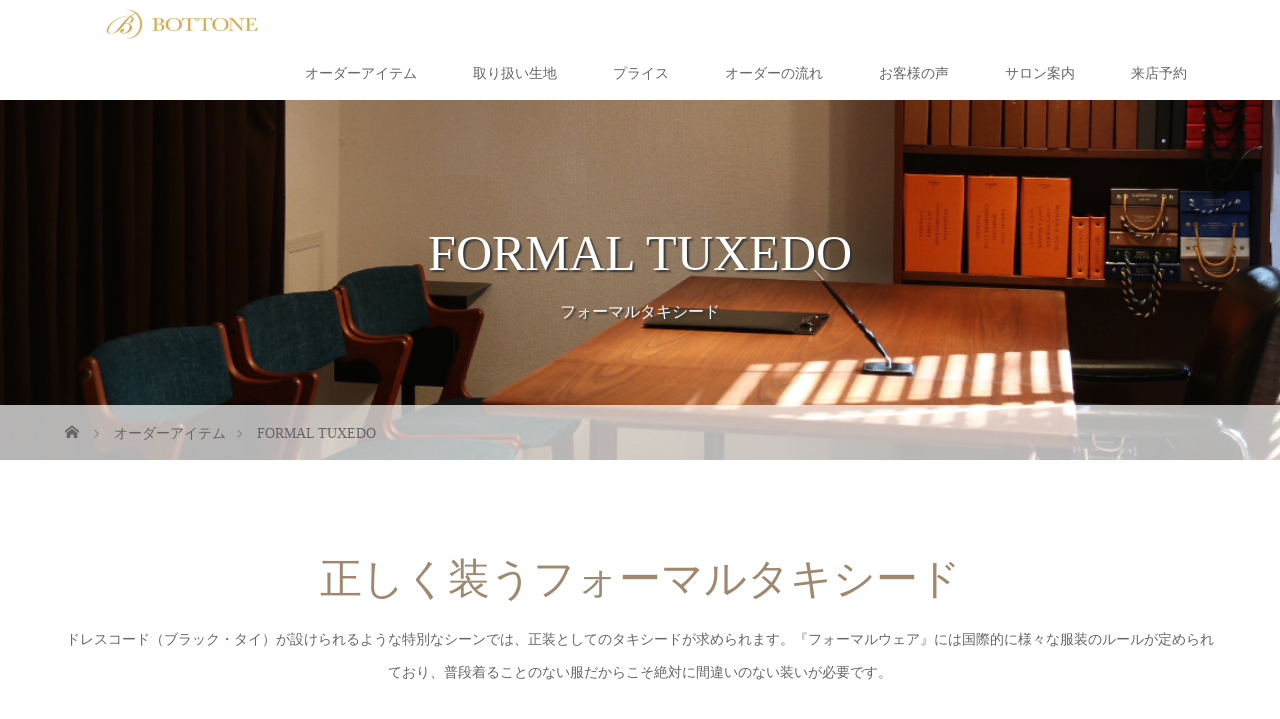

--- FILE ---
content_type: text/html; charset=UTF-8
request_url: https://order-suit.jp/items/formal-tuxedo/
body_size: 11271
content:
<!DOCTYPE html>
<html class="pc" lang="ja">
<head>
<meta charset="UTF-8">
<meta name="description" content="あなたにとっての洋服専門医ボットーネ">
<meta name="viewport" content="width=device-width">
<title>FORMAL TUXEDO | BOTTONE｜オーダースーツ</title>
<!--[if lt IE 9]>
<script src="https://order-suit.jp/wp-content/themes/story_tcd041/js/html5.js"></script>
<![endif]-->
<meta name='robots' content='max-image-preview:large' />
<link rel="alternate" title="oEmbed (JSON)" type="application/json+oembed" href="https://order-suit.jp/wp-json/oembed/1.0/embed?url=https%3A%2F%2Forder-suit.jp%2Fitems%2Fformal-tuxedo%2F" />
<link rel="alternate" title="oEmbed (XML)" type="text/xml+oembed" href="https://order-suit.jp/wp-json/oembed/1.0/embed?url=https%3A%2F%2Forder-suit.jp%2Fitems%2Fformal-tuxedo%2F&#038;format=xml" />
<style id='wp-img-auto-sizes-contain-inline-css' type='text/css'>
img:is([sizes=auto i],[sizes^="auto," i]){contain-intrinsic-size:3000px 1500px}
/*# sourceURL=wp-img-auto-sizes-contain-inline-css */
</style>
<style id='wp-emoji-styles-inline-css' type='text/css'>

	img.wp-smiley, img.emoji {
		display: inline !important;
		border: none !important;
		box-shadow: none !important;
		height: 1em !important;
		width: 1em !important;
		margin: 0 0.07em !important;
		vertical-align: -0.1em !important;
		background: none !important;
		padding: 0 !important;
	}
/*# sourceURL=wp-emoji-styles-inline-css */
</style>
<style id='wp-block-library-inline-css' type='text/css'>
:root{--wp-block-synced-color:#7a00df;--wp-block-synced-color--rgb:122,0,223;--wp-bound-block-color:var(--wp-block-synced-color);--wp-editor-canvas-background:#ddd;--wp-admin-theme-color:#007cba;--wp-admin-theme-color--rgb:0,124,186;--wp-admin-theme-color-darker-10:#006ba1;--wp-admin-theme-color-darker-10--rgb:0,107,160.5;--wp-admin-theme-color-darker-20:#005a87;--wp-admin-theme-color-darker-20--rgb:0,90,135;--wp-admin-border-width-focus:2px}@media (min-resolution:192dpi){:root{--wp-admin-border-width-focus:1.5px}}.wp-element-button{cursor:pointer}:root .has-very-light-gray-background-color{background-color:#eee}:root .has-very-dark-gray-background-color{background-color:#313131}:root .has-very-light-gray-color{color:#eee}:root .has-very-dark-gray-color{color:#313131}:root .has-vivid-green-cyan-to-vivid-cyan-blue-gradient-background{background:linear-gradient(135deg,#00d084,#0693e3)}:root .has-purple-crush-gradient-background{background:linear-gradient(135deg,#34e2e4,#4721fb 50%,#ab1dfe)}:root .has-hazy-dawn-gradient-background{background:linear-gradient(135deg,#faaca8,#dad0ec)}:root .has-subdued-olive-gradient-background{background:linear-gradient(135deg,#fafae1,#67a671)}:root .has-atomic-cream-gradient-background{background:linear-gradient(135deg,#fdd79a,#004a59)}:root .has-nightshade-gradient-background{background:linear-gradient(135deg,#330968,#31cdcf)}:root .has-midnight-gradient-background{background:linear-gradient(135deg,#020381,#2874fc)}:root{--wp--preset--font-size--normal:16px;--wp--preset--font-size--huge:42px}.has-regular-font-size{font-size:1em}.has-larger-font-size{font-size:2.625em}.has-normal-font-size{font-size:var(--wp--preset--font-size--normal)}.has-huge-font-size{font-size:var(--wp--preset--font-size--huge)}.has-text-align-center{text-align:center}.has-text-align-left{text-align:left}.has-text-align-right{text-align:right}.has-fit-text{white-space:nowrap!important}#end-resizable-editor-section{display:none}.aligncenter{clear:both}.items-justified-left{justify-content:flex-start}.items-justified-center{justify-content:center}.items-justified-right{justify-content:flex-end}.items-justified-space-between{justify-content:space-between}.screen-reader-text{border:0;clip-path:inset(50%);height:1px;margin:-1px;overflow:hidden;padding:0;position:absolute;width:1px;word-wrap:normal!important}.screen-reader-text:focus{background-color:#ddd;clip-path:none;color:#444;display:block;font-size:1em;height:auto;left:5px;line-height:normal;padding:15px 23px 14px;text-decoration:none;top:5px;width:auto;z-index:100000}html :where(.has-border-color){border-style:solid}html :where([style*=border-top-color]){border-top-style:solid}html :where([style*=border-right-color]){border-right-style:solid}html :where([style*=border-bottom-color]){border-bottom-style:solid}html :where([style*=border-left-color]){border-left-style:solid}html :where([style*=border-width]){border-style:solid}html :where([style*=border-top-width]){border-top-style:solid}html :where([style*=border-right-width]){border-right-style:solid}html :where([style*=border-bottom-width]){border-bottom-style:solid}html :where([style*=border-left-width]){border-left-style:solid}html :where(img[class*=wp-image-]){height:auto;max-width:100%}:where(figure){margin:0 0 1em}html :where(.is-position-sticky){--wp-admin--admin-bar--position-offset:var(--wp-admin--admin-bar--height,0px)}@media screen and (max-width:600px){html :where(.is-position-sticky){--wp-admin--admin-bar--position-offset:0px}}

/*# sourceURL=wp-block-library-inline-css */
</style><style id='global-styles-inline-css' type='text/css'>
:root{--wp--preset--aspect-ratio--square: 1;--wp--preset--aspect-ratio--4-3: 4/3;--wp--preset--aspect-ratio--3-4: 3/4;--wp--preset--aspect-ratio--3-2: 3/2;--wp--preset--aspect-ratio--2-3: 2/3;--wp--preset--aspect-ratio--16-9: 16/9;--wp--preset--aspect-ratio--9-16: 9/16;--wp--preset--color--black: #000000;--wp--preset--color--cyan-bluish-gray: #abb8c3;--wp--preset--color--white: #ffffff;--wp--preset--color--pale-pink: #f78da7;--wp--preset--color--vivid-red: #cf2e2e;--wp--preset--color--luminous-vivid-orange: #ff6900;--wp--preset--color--luminous-vivid-amber: #fcb900;--wp--preset--color--light-green-cyan: #7bdcb5;--wp--preset--color--vivid-green-cyan: #00d084;--wp--preset--color--pale-cyan-blue: #8ed1fc;--wp--preset--color--vivid-cyan-blue: #0693e3;--wp--preset--color--vivid-purple: #9b51e0;--wp--preset--gradient--vivid-cyan-blue-to-vivid-purple: linear-gradient(135deg,rgb(6,147,227) 0%,rgb(155,81,224) 100%);--wp--preset--gradient--light-green-cyan-to-vivid-green-cyan: linear-gradient(135deg,rgb(122,220,180) 0%,rgb(0,208,130) 100%);--wp--preset--gradient--luminous-vivid-amber-to-luminous-vivid-orange: linear-gradient(135deg,rgb(252,185,0) 0%,rgb(255,105,0) 100%);--wp--preset--gradient--luminous-vivid-orange-to-vivid-red: linear-gradient(135deg,rgb(255,105,0) 0%,rgb(207,46,46) 100%);--wp--preset--gradient--very-light-gray-to-cyan-bluish-gray: linear-gradient(135deg,rgb(238,238,238) 0%,rgb(169,184,195) 100%);--wp--preset--gradient--cool-to-warm-spectrum: linear-gradient(135deg,rgb(74,234,220) 0%,rgb(151,120,209) 20%,rgb(207,42,186) 40%,rgb(238,44,130) 60%,rgb(251,105,98) 80%,rgb(254,248,76) 100%);--wp--preset--gradient--blush-light-purple: linear-gradient(135deg,rgb(255,206,236) 0%,rgb(152,150,240) 100%);--wp--preset--gradient--blush-bordeaux: linear-gradient(135deg,rgb(254,205,165) 0%,rgb(254,45,45) 50%,rgb(107,0,62) 100%);--wp--preset--gradient--luminous-dusk: linear-gradient(135deg,rgb(255,203,112) 0%,rgb(199,81,192) 50%,rgb(65,88,208) 100%);--wp--preset--gradient--pale-ocean: linear-gradient(135deg,rgb(255,245,203) 0%,rgb(182,227,212) 50%,rgb(51,167,181) 100%);--wp--preset--gradient--electric-grass: linear-gradient(135deg,rgb(202,248,128) 0%,rgb(113,206,126) 100%);--wp--preset--gradient--midnight: linear-gradient(135deg,rgb(2,3,129) 0%,rgb(40,116,252) 100%);--wp--preset--font-size--small: 13px;--wp--preset--font-size--medium: 20px;--wp--preset--font-size--large: 36px;--wp--preset--font-size--x-large: 42px;--wp--preset--spacing--20: 0.44rem;--wp--preset--spacing--30: 0.67rem;--wp--preset--spacing--40: 1rem;--wp--preset--spacing--50: 1.5rem;--wp--preset--spacing--60: 2.25rem;--wp--preset--spacing--70: 3.38rem;--wp--preset--spacing--80: 5.06rem;--wp--preset--shadow--natural: 6px 6px 9px rgba(0, 0, 0, 0.2);--wp--preset--shadow--deep: 12px 12px 50px rgba(0, 0, 0, 0.4);--wp--preset--shadow--sharp: 6px 6px 0px rgba(0, 0, 0, 0.2);--wp--preset--shadow--outlined: 6px 6px 0px -3px rgb(255, 255, 255), 6px 6px rgb(0, 0, 0);--wp--preset--shadow--crisp: 6px 6px 0px rgb(0, 0, 0);}:where(.is-layout-flex){gap: 0.5em;}:where(.is-layout-grid){gap: 0.5em;}body .is-layout-flex{display: flex;}.is-layout-flex{flex-wrap: wrap;align-items: center;}.is-layout-flex > :is(*, div){margin: 0;}body .is-layout-grid{display: grid;}.is-layout-grid > :is(*, div){margin: 0;}:where(.wp-block-columns.is-layout-flex){gap: 2em;}:where(.wp-block-columns.is-layout-grid){gap: 2em;}:where(.wp-block-post-template.is-layout-flex){gap: 1.25em;}:where(.wp-block-post-template.is-layout-grid){gap: 1.25em;}.has-black-color{color: var(--wp--preset--color--black) !important;}.has-cyan-bluish-gray-color{color: var(--wp--preset--color--cyan-bluish-gray) !important;}.has-white-color{color: var(--wp--preset--color--white) !important;}.has-pale-pink-color{color: var(--wp--preset--color--pale-pink) !important;}.has-vivid-red-color{color: var(--wp--preset--color--vivid-red) !important;}.has-luminous-vivid-orange-color{color: var(--wp--preset--color--luminous-vivid-orange) !important;}.has-luminous-vivid-amber-color{color: var(--wp--preset--color--luminous-vivid-amber) !important;}.has-light-green-cyan-color{color: var(--wp--preset--color--light-green-cyan) !important;}.has-vivid-green-cyan-color{color: var(--wp--preset--color--vivid-green-cyan) !important;}.has-pale-cyan-blue-color{color: var(--wp--preset--color--pale-cyan-blue) !important;}.has-vivid-cyan-blue-color{color: var(--wp--preset--color--vivid-cyan-blue) !important;}.has-vivid-purple-color{color: var(--wp--preset--color--vivid-purple) !important;}.has-black-background-color{background-color: var(--wp--preset--color--black) !important;}.has-cyan-bluish-gray-background-color{background-color: var(--wp--preset--color--cyan-bluish-gray) !important;}.has-white-background-color{background-color: var(--wp--preset--color--white) !important;}.has-pale-pink-background-color{background-color: var(--wp--preset--color--pale-pink) !important;}.has-vivid-red-background-color{background-color: var(--wp--preset--color--vivid-red) !important;}.has-luminous-vivid-orange-background-color{background-color: var(--wp--preset--color--luminous-vivid-orange) !important;}.has-luminous-vivid-amber-background-color{background-color: var(--wp--preset--color--luminous-vivid-amber) !important;}.has-light-green-cyan-background-color{background-color: var(--wp--preset--color--light-green-cyan) !important;}.has-vivid-green-cyan-background-color{background-color: var(--wp--preset--color--vivid-green-cyan) !important;}.has-pale-cyan-blue-background-color{background-color: var(--wp--preset--color--pale-cyan-blue) !important;}.has-vivid-cyan-blue-background-color{background-color: var(--wp--preset--color--vivid-cyan-blue) !important;}.has-vivid-purple-background-color{background-color: var(--wp--preset--color--vivid-purple) !important;}.has-black-border-color{border-color: var(--wp--preset--color--black) !important;}.has-cyan-bluish-gray-border-color{border-color: var(--wp--preset--color--cyan-bluish-gray) !important;}.has-white-border-color{border-color: var(--wp--preset--color--white) !important;}.has-pale-pink-border-color{border-color: var(--wp--preset--color--pale-pink) !important;}.has-vivid-red-border-color{border-color: var(--wp--preset--color--vivid-red) !important;}.has-luminous-vivid-orange-border-color{border-color: var(--wp--preset--color--luminous-vivid-orange) !important;}.has-luminous-vivid-amber-border-color{border-color: var(--wp--preset--color--luminous-vivid-amber) !important;}.has-light-green-cyan-border-color{border-color: var(--wp--preset--color--light-green-cyan) !important;}.has-vivid-green-cyan-border-color{border-color: var(--wp--preset--color--vivid-green-cyan) !important;}.has-pale-cyan-blue-border-color{border-color: var(--wp--preset--color--pale-cyan-blue) !important;}.has-vivid-cyan-blue-border-color{border-color: var(--wp--preset--color--vivid-cyan-blue) !important;}.has-vivid-purple-border-color{border-color: var(--wp--preset--color--vivid-purple) !important;}.has-vivid-cyan-blue-to-vivid-purple-gradient-background{background: var(--wp--preset--gradient--vivid-cyan-blue-to-vivid-purple) !important;}.has-light-green-cyan-to-vivid-green-cyan-gradient-background{background: var(--wp--preset--gradient--light-green-cyan-to-vivid-green-cyan) !important;}.has-luminous-vivid-amber-to-luminous-vivid-orange-gradient-background{background: var(--wp--preset--gradient--luminous-vivid-amber-to-luminous-vivid-orange) !important;}.has-luminous-vivid-orange-to-vivid-red-gradient-background{background: var(--wp--preset--gradient--luminous-vivid-orange-to-vivid-red) !important;}.has-very-light-gray-to-cyan-bluish-gray-gradient-background{background: var(--wp--preset--gradient--very-light-gray-to-cyan-bluish-gray) !important;}.has-cool-to-warm-spectrum-gradient-background{background: var(--wp--preset--gradient--cool-to-warm-spectrum) !important;}.has-blush-light-purple-gradient-background{background: var(--wp--preset--gradient--blush-light-purple) !important;}.has-blush-bordeaux-gradient-background{background: var(--wp--preset--gradient--blush-bordeaux) !important;}.has-luminous-dusk-gradient-background{background: var(--wp--preset--gradient--luminous-dusk) !important;}.has-pale-ocean-gradient-background{background: var(--wp--preset--gradient--pale-ocean) !important;}.has-electric-grass-gradient-background{background: var(--wp--preset--gradient--electric-grass) !important;}.has-midnight-gradient-background{background: var(--wp--preset--gradient--midnight) !important;}.has-small-font-size{font-size: var(--wp--preset--font-size--small) !important;}.has-medium-font-size{font-size: var(--wp--preset--font-size--medium) !important;}.has-large-font-size{font-size: var(--wp--preset--font-size--large) !important;}.has-x-large-font-size{font-size: var(--wp--preset--font-size--x-large) !important;}
/*# sourceURL=global-styles-inline-css */
</style>

<style id='classic-theme-styles-inline-css' type='text/css'>
/*! This file is auto-generated */
.wp-block-button__link{color:#fff;background-color:#32373c;border-radius:9999px;box-shadow:none;text-decoration:none;padding:calc(.667em + 2px) calc(1.333em + 2px);font-size:1.125em}.wp-block-file__button{background:#32373c;color:#fff;text-decoration:none}
/*# sourceURL=/wp-includes/css/classic-themes.min.css */
</style>
<link rel='stylesheet' id='story-slick-css' href='https://order-suit.jp/wp-content/themes/story_tcd041/css/slick.css?ver=6.9' type='text/css' media='all' />
<link rel='stylesheet' id='story-slick-theme-css' href='https://order-suit.jp/wp-content/themes/story_tcd041/css/slick-theme.css?ver=6.9' type='text/css' media='all' />
<link rel='stylesheet' id='story-style-css' href='https://order-suit.jp/wp-content/themes/story_tcd041/style.css?ver=1.16' type='text/css' media='all' />
<link rel='stylesheet' id='story-responsive-css' href='https://order-suit.jp/wp-content/themes/story_tcd041/responsive.css?ver=1.16' type='text/css' media='all' />
<link rel='stylesheet' id='story-footer-bar-css' href='https://order-suit.jp/wp-content/themes/story_tcd041/css/footer-bar.css?ver=1.16' type='text/css' media='all' />
<link rel='stylesheet' id='story-button-css' href='https://order-suit.jp/wp-content/themes/story_tcd041/css/sns-button.css?ver=1.16' type='text/css' media='all' />
<script type="text/javascript" src="https://order-suit.jp/wp-includes/js/jquery/jquery.min.js?ver=3.7.1" id="jquery-core-js"></script>
<script type="text/javascript" src="https://order-suit.jp/wp-includes/js/jquery/jquery-migrate.min.js?ver=3.4.1" id="jquery-migrate-js"></script>
<script type="text/javascript" src="https://order-suit.jp/wp-content/themes/story_tcd041/js/slick.min.js?ver=1.16" id="story-slick-js"></script>
<script type="text/javascript" src="https://order-suit.jp/wp-content/themes/story_tcd041/js/functions.js?ver=1.16" id="story-script-js"></script>
<script type="text/javascript" src="https://order-suit.jp/wp-content/themes/story_tcd041/js/responsive.js?ver=1.16" id="story-responsive-js"></script>
<link rel="https://api.w.org/" href="https://order-suit.jp/wp-json/" /><link rel="alternate" title="JSON" type="application/json" href="https://order-suit.jp/wp-json/wp/v2/pages/511" /><link rel="EditURI" type="application/rsd+xml" title="RSD" href="https://order-suit.jp/xmlrpc.php?rsd" />
<meta name="generator" content="WordPress 6.9" />
<link rel="canonical" href="https://order-suit.jp/items/formal-tuxedo/" />
<link rel='shortlink' href='https://order-suit.jp/?p=511' />
<style type="text/css">

</style>
<link rel="icon" href="https://order-suit.jp/wp-content/uploads/2024/07/cropped-cropped-1df5a736e31c60d81e210e1845528401-32x32.png" sizes="32x32" />
<link rel="icon" href="https://order-suit.jp/wp-content/uploads/2024/07/cropped-cropped-1df5a736e31c60d81e210e1845528401-192x192.png" sizes="192x192" />
<link rel="apple-touch-icon" href="https://order-suit.jp/wp-content/uploads/2024/07/cropped-cropped-1df5a736e31c60d81e210e1845528401-180x180.png" />
<meta name="msapplication-TileImage" content="https://order-suit.jp/wp-content/uploads/2024/07/cropped-cropped-1df5a736e31c60d81e210e1845528401-270x270.png" />
		<style type="text/css" id="wp-custom-css">
			.cf7__list {
  display: flex;
  flex-wrap: wrap;
  margin-bottom: 60px;
}

.cf7__list dt:nth-of-type(n + 2),
.cf7__list dd:nth-of-type(n + 2) {
  margin-top: 30px;
}

.cf7__list dt {
  width: 35%;
  padding-top: 15px;
}

.cf7__list dd {
  width: 65%;
}

/* 必須・任意 */
.cf7__required,
.cf7__optional {
  margin-right: 15px;
  padding: 6px 14px;
  color: #fff;
  font-size: 12px;
  vertical-align: 1px;
}

.cf7__required {
  background: #BE1D1D;
}

.cf7__optional {
  background: #878D8E;
}

/* input・textarea */
.cf7__list dd input[type="text"],
.cf7__list dd input[type="tel"],
.cf7__list dd input[type="email"],
.cf7__list dd textarea {
  width: 100%;
  padding: 15px 20px;
  background: #F4F4F4;
}

/* ドロップダウンメニュー */
.cf7__select {
  position: relative;
}

.cf7__select:before {
  position: absolute;
  top: 50%;
  right: 20px;
  z-index: 10;
  transform: translateY(-50%);
  width: 0;
  height: 0;
  border-top: 8px solid #000;
  border-right: 6px solid transparent;
  border-left: 6px solid transparent;
  pointer-events: none;
  content: '';
}

.cf7__select select {
  width: 100%;
  padding: 19px 20px;
  background: #F4F4F4;
  color: #a5a5a5;
  -webkit-appearance: none;
     -moz-appearance: none;
          appearance: none;
}

/* チェックボックス・ラジオボタン */
.cf7__list dd .wpcf7-checkbox,
.cf7__list dd .wpcf7-radio {
  display: block;
  padding: 15px 0 10px;
}

/* 縦並び（チェックボックス・ラジオボタン） */
.cf7__list dd .wpcf7-list-item {
  display: block;
  margin: 0;
}

.cf7__list dd .wpcf7-list-item:nth-child(n + 2) {
  margin-top: 18px;
}

/* マウスカーソル（チェックボックス・ラジオボタン） */
.cf7__list dd .wpcf7-list-item label {
  cursor: pointer;
}

/* チェックボックス・ラジオボタン */
input[type="checkbox"],
input[type="radio"] {
  position: relative;
  width: 18px;
  height: 18px;
  margin-right: 8px;
  border: 1px solid #bcbcbc;
  vertical-align: -3px;
  cursor: pointer;
  -webkit-appearance: none;
     -moz-appearance: none;
          appearance: none;
}

/* チェックボックス */
input[type="checkbox"]:checked {
  border: 1px solid #000;
  background: #000;
}

input[type="checkbox"]:checked:before {
  position: absolute;
  top: 2px;
  left: 5px;
  transform: rotate(50deg);
  width: 6px;
  height: 10px;
  border-right: 2px solid #fff;
  border-bottom: 2px solid #fff;
  content: '';
}

/* ラジオボタン */
input[type="radio"] {
  border-radius: 50%;
}

input[type="radio"]:checked:before {
  position: absolute;
  top: 50%;
  left: 50%;
  transform: translate(-50%, -50%);
  width: 9px;
  height: 9px;
  border-radius: 50%;
  background: #000;
  content: '';
}

/* プレースホルダー */
/* Google Chrome / Safari / Mozilla Firefox / Opera */
.cf7__list dd input[type="text"]::placeholder,
.cf7__list dd input[type="tel"]::placeholder,
.cf7__list dd input[type="email"]::placeholder,
.cf7__list dd textarea::placeholder {
  color: #a5a5a5;
}

/* Microsoft Edge */
.cf7__list dd input[type="text"]::-ms-input-placeholder,
.cf7__list dd input[type="tel"]::-ms-input-placeholder,
.cf7__list dd input[type="email"]::-ms-input-placeholder,
.cf7__list dd textarea::-ms-input-placeholder {
  color: #a5a5a5;
}

/* Internet Explorer */
.cf7__list dd input[type="text"]:-ms-input-placeholder,
.cf7__list dd input[type="tel"]:-ms-input-placeholder,
.cf7__list dd input[type="email"]:-ms-input-placeholder,
.cf7__list dd textarea:-ms-input-placeholder {
  color: #a5a5a5;
}

/* 送信ボタン */
.cf7__button {
  padding-left: 72px;
  text-align: center;
}

input[type="submit"] {
  width: 260px;
  height: 60px;
  background: #000;
  color: #fff;
  transition: opacity .6s;
}

input[type="submit"]:hover {
  opacity: .6;
}

/* ajax-loader */
.wpcf7-spinner {
  vertical-align: middle;
}

@media screen and (max-width: 767px) {

  .cf7__list dt {
    width: 100%;
    margin-bottom: 15px;
    padding-top: 0;
  }

  .cf7__list dd {
    width: 100%;
  }

  .cf7__list dd:nth-of-type(n + 2) {
    margin-top: 0;
  }

  .cf7__list dd .wpcf7-checkbox,
  .cf7__list dd .wpcf7-radio {
    padding: 15px 0 0;
  }

  /* 送信ボタン */
  input[type="submit"] {
    width: 180px;
    height: 56px;
  }

}		</style>
		<style>
.content02-button:hover, .button a:hover, .global-nav .sub-menu a:hover, .content02-button:hover, .footer-bar01, .copyright, .nav-links02-previous a, .nav-links02-next a, .pagetop a, #submit_comment:hover, .page-links a:hover, .page-links > span, .pw_form input[type="submit"]:hover, .post-password-form input[type="submit"]:hover, #post_pagination p, #post_pagination a:hover, .page_navi span.current, .page_navi a:hover { 
	background: #9F886E; 
}
.pb_slider .slick-prev:active, .pb_slider .slick-prev:focus, .pb_slider .slick-prev:hover {
	background: #9F886E url(https://order-suit.jp/wp-content/themes/story_tcd041/pagebuilder/assets/img/slider_arrow1.png) no-repeat 23px; 
}
.pb_slider .slick-next:active, .pb_slider .slick-next:focus, .pb_slider .slick-next:hover {
	background: #9F886E url(https://order-suit.jp/wp-content/themes/story_tcd041/pagebuilder/assets/img/slider_arrow2.png) no-repeat 25px 23px; 
}
#comment_textarea textarea:focus, #guest_info input:focus, #comment_textarea textarea:focus { 
	border: 1px solid #9F886E; 
}
.archive-title, .article01-title a, .article02-title a, .article03-title, .article03-category-item:hover, .article05-category-item:hover, .article04-title, .article05-title, .article06-title, .article06-category-item:hover, .column-layout01-title, .column-layout01-title, .column-layout02-title, .column-layout03-title, .column-layout04-title, .column-layout05-title, .column-layout02-title, .column-layout03-title, .column-layout04-title, .column-layout05-title, .content01-title, .content02-button, .content03-title, .content04-title, .footer-gallery-title, .global-nav a:hover,  .global-nav .current-menu-item > a, .headline-primary, .nav-links01-previous a:hover, .nav-links01-next a:hover, .post-title, .styled-post-list1-title:hover, .top-slider-content-inner:after, .breadcrumb a:hover, .article07-title, .post-category a:hover, .post-meta-box a:hover, .post-content a, .color_headline, .custom-html-widget a, .side_widget a:hover {
color: #9F886E;
}
.content02, .gallery01 .slick-arrow:hover, .global-nav .sub-menu a, .headline-bar, .side_widget.widget_block .wp-block-heading, .nav-links02-next a:hover, .nav-links02-previous a:hover, .pagetop a:hover, .top-slider-nav li.active a, .top-slider-nav li:hover a {
background: #C5B8A8;
}
.social-nav-item a:hover:before {
color: #C5B8A8;
}
.article01-title a:hover, .article02-title a:hover, .article03 a:hover .article03-title, .article04 a:hover .article04-title, .article07 a:hover .article07-title, .post-content a:hover, .headline-link:hover, .custom-html-widget a:hover {
	color: #73604A;
}
@media only screen and (max-width: 991px) {
	.copyright {
		background: #9F886E;
	}
}
@media only screen and (max-width: 1200px) {
	.global-nav a, .global-nav a:hover {
		background: #C5B8A8;
	}
	.global-nav .sub-menu a {
		background: #9F886E;
	}
}
.headline-font-type {
font-family: "Times New Roman", "游明朝", "Yu Mincho", "游明朝体", "YuMincho", "ヒラギノ明朝 Pro W3", "Hiragino Mincho Pro", "HiraMinProN-W3", "HGS明朝E", "ＭＳ Ｐ明朝", "MS PMincho", serif; font-weight: 500;
}
a:hover .thumbnail01 img, .thumbnail01 img:hover {
	-moz-transform: scale(1.2); -ms-transform: scale(1.2); -o-transform: scale(1.2); -webkit-transform: scale(1.2); transform: scale(1.2); }
.global-nav > ul > li > a {
color: #666666;
}
.article06 a:hover:before {
background: rgba(255, 255, 255, 0.9);
}
.footer-nav-wrapper:before {
background-color: rgba(197, 184, 168, 0.8);
}
@media only screen and (max-width: 1200px) {
  .home .content01-title { font-size: 30px!important; }
}
.top-slider-content-inner {
    background: rgba(255,255,255,0.7);
}
</style>


</head>
<body class="wp-singular page-template-default page page-id-511 page-child parent-pageid-413 wp-embed-responsive wp-theme-story_tcd041 font-type3">
<header class="header">
	<div class="header-bar " style="background-color: #FFFFFF; color: #666666;">
		<div class="header-bar-inner inner">
			<div class="logo logo-image"><a href="https://order-suit.jp/" data-label="BOTTONE｜オーダースーツ"><img class="h_logo" src="https://order-suit.jp/wp-content/uploads/2024/07/ボットーネロゴ.png" alt="BOTTONE｜オーダースーツ"></a></div>
						<a href="#" id="global-nav-button" class="global-nav-button"></a>
			<nav id="global-nav" class="global-nav"><ul id="menu-top%e3%83%9a%e3%83%bc%e3%82%b8%e4%b8%8a%e9%83%a8" class="menu"><li id="menu-item-421" class="menu-item menu-item-type-post_type menu-item-object-page current-page-ancestor menu-item-421"><a href="https://order-suit.jp/items/"><span></span>オーダーアイテム</a></li>
<li id="menu-item-441" class="menu-item menu-item-type-post_type menu-item-object-page menu-item-441"><a href="https://order-suit.jp/fabric/"><span></span>取り扱い生地</a></li>
<li id="menu-item-442" class="menu-item menu-item-type-post_type menu-item-object-page menu-item-442"><a href="https://order-suit.jp/price/"><span></span>プライス</a></li>
<li id="menu-item-443" class="menu-item menu-item-type-post_type menu-item-object-page menu-item-443"><a href="https://order-suit.jp/orderflow/"><span></span>オーダーの流れ</a></li>
<li id="menu-item-444" class="menu-item menu-item-type-post_type menu-item-object-page menu-item-444"><a href="https://order-suit.jp/voice/"><span></span>お客様の声</a></li>
<li id="menu-item-445" class="menu-item menu-item-type-post_type menu-item-object-page menu-item-445"><a href="https://order-suit.jp/access/"><span></span>サロン案内</a></li>
<li id="menu-item-446" class="menu-item menu-item-type-post_type menu-item-object-page menu-item-446"><a href="https://order-suit.jp/contact/"><span></span>来店予約</a></li>
</ul></nav>					</div>
	</div>
	<div class="signage" style="background-image: url(https://order-suit.jp/wp-content/uploads/2024/08/ボット.png);">
		<div class="signage-content" style="text-shadow: 2px 2px 2px #333333">
			<h1 class="signage-title headline-font-type" style="color: #FFFFFF; font-size: 50px;">FORMAL TUXEDO</h1>
			<p class="signage-title-sub" style="color: #FFFFFF; font-size: 16px;">フォーマルタキシード</p>
		</div>
	</div>
	<div class="breadcrumb-wrapper">
		<ul class="breadcrumb inner" itemscope itemtype="https://schema.org/BreadcrumbList">
			<li class="home" itemprop="itemListElement" itemscope itemtype="https://schema.org/ListItem">
				<a href="https://order-suit.jp/" itemprop="item">
					<span itemprop="name">HOME</span>
				</a>
				<meta itemprop="position" content="1" />
			</li>
						 			<li itemprop="itemListElement" itemscope itemtype="https://schema.org/ListItem"><a itemprop="item" href="https://order-suit.jp/items/"><span itemprop="name">オーダーアイテム</span></a><meta itemprop="position" content="2"></li>
						<li class="last" itemprop="itemListElement" itemscope itemtype="https://schema.org/ListItem"><span itemprop="name">FORMAL TUXEDO</span><meta itemprop="position" content="3"></li>
					</ul>
	</div>
</header>
<div class="main">
	<div class="inner">
		<section class="content01">
			<h2 class="content01-title headline-font-type" style="font-size: 42px;">正しく装うフォーマルタキシード</h2>
			<div class="content01-text"><p>ドレスコード（ブラック・タイ）が設けられるような特別なシーンでは、正装としてのタキシードが求められます。『フォーマルウェア』には国際的に様々な服装のルールが定められており、普段着ることのない服だからこそ絶対に間違いのない装いが必要です。</p>
</div>
		</section>
<img class="cover" src="https://order-suit.jp/wp-content/uploads/2024/08/①タキシード.png" alt="">
		<div class="column-layout01 clearfix">
			<div class="column-layout01-item">
				<div class="column-layout01-title headline-font-type">フォーマルを熟知したコンシェルジュがご提案</div>
				<div class="column-layout01-text"><p>本来タキシードは夕暮れ以降、夜（18：00以降）の礼装です。日本フォーマル協会の定めるところ、燕尾服に次ぐ礼装となっていますが、欧州では燕尾服と同格の正装と位置しているパーティも少なくありません。従ってガラディナーや特別な式典で着るタキシードにオシャレは不要、フォーマルルールに則った正しい装いが求められます。自分という個性を完全に消して、フォーマルに徹する必要があります。ボットーネではフォーマルルールを熟知したコンシェルジュが、ご着用のシーンに合わせてタキシードの選び方から着こなしまで、一から見定めた上でご提案いたします。</p>
</div>
			</div>
			<div class="column-layout01-item">
<img class="column-layout01-image" src="https://order-suit.jp/wp-content/uploads/2024/08/フォーマル.png" alt="">			</div>
		</div>
	</div>
<div class="trim"><img src="https://order-suit.jp/wp-content/uploads/2024/08/タキシード固定ページ（1450の400）.png" alt=""></div>	<div class="inner">
		<div class="column-layout01 clearfix">
			<div class="column-layout01-item">
<img class="column-layout01-image" src="https://order-suit.jp/wp-content/uploads/2024/08/②タキシード.png" alt="">			</div>
			<div class="column-layout01-item">
				<div class="column-layout01-title headline-font-type">タキシードの着こなしルール</div>
				<div class="column-layout01-text"><p>タキシードの着こなしはフォーマルルールにおいて全て決まっており、基本的に黒と白のアイテムのみで構成されます。蝶ネクタイはブラックのシルク素材を手結びタイプで、シャツは立ち襟のウイングカラーもしくはレギュラーカラー、カフリンクスは黒のオニキスを用います。ジャケットの内側にはベストかカマーバンドを合わせ、パンツは側章というシルクのラインが入ったものを着用し、ベルトはせずサスペンダーを使用します。靴はエナメルのオペラパンプスを合わせるなど、身につけるアイテムが細かく決まっていますので、着こなしにおいても失敗は許されません。</p>
</div>
			</div>
		</div>
	</div>
</div>
<footer class="footer footer__type2">
	<section class="footer-gallery">
		<h2 class="footer-gallery-title headline-font-type" style="font-size: 40px;">Gallery</h2>
		<div class="footer-gallery-slider">
		<article class="article06">
			<a href="https://order-suit.jp/gallery/%e5%a4%a7%e4%ba%ba%e3%81%ae%e6%b8%8b%e3%81%95%e6%bc%82%e3%81%86%e3%83%81%e3%83%a3%e3%82%b3%e3%83%bc%e3%83%ab%e3%82%b0%e3%83%ac%e3%83%bc/">
				<img class="article06-thumbnail" src="https://order-suit.jp/wp-content/uploads/2024/07/名称未設定のデザイン-728x504.png" alt="">
				<div class="article06-content">
					<h3 class="article06-title headline-font-type">大人の渋さ漂うチャコールグレー</h3>
							
					<p class="article06-meta"><time class="article06-date" datetime="2024-07-22">2024.07.22</time><span class="article06-category"><span class="article06-category-item" data-url="https://order-suit.jp/gallery_category/%e3%83%93%e3%82%b8%e3%83%8d%e3%82%b9/">ビジネス</span></span></p>				</div>
			</a>
		</article>
		<article class="article06">
			<a href="https://order-suit.jp/gallery/harrisons-fine-clasiccs%e3%81%ae%e3%83%96%e3%83%a9%e3%82%a6%e3%83%b3/">
				<img class="article06-thumbnail" src="https://order-suit.jp/wp-content/uploads/2024/07/24-728x504.png" alt="">
				<div class="article06-content">
					<h3 class="article06-title headline-font-type">HARRISONS-Fine Clasiccsのブラウン</h3>
							
					<p class="article06-meta"><time class="article06-date" datetime="2024-07-22">2024.07.22</time><span class="article06-category"><span class="article06-category-item" data-url="https://order-suit.jp/gallery_category/%e3%83%93%e3%82%b8%e3%83%8d%e3%82%b9/">ビジネス</span></span></p>				</div>
			</a>
		</article>
		<article class="article06">
			<a href="https://order-suit.jp/gallery/fox-air%e3%81%ae%e3%83%8d%e3%82%a4%e3%83%93%e3%83%bc%e3%82%b9%e3%83%bc%e3%83%84/">
				<img class="article06-thumbnail" src="https://order-suit.jp/wp-content/uploads/2024/07/18-728x504.png" alt="">
				<div class="article06-content">
					<h3 class="article06-title headline-font-type">FOX AIRのネイビースーツ</h3>
							
					<p class="article06-meta"><time class="article06-date" datetime="2024-07-22">2024.07.22</time><span class="article06-category"><span class="article06-category-item" data-url="https://order-suit.jp/gallery_category/%e3%83%93%e3%82%b8%e3%83%8d%e3%82%b9/">ビジネス</span></span></p>				</div>
			</a>
		</article>
		<article class="article06">
			<a href="https://order-suit.jp/gallery/%e3%82%b9%e3%83%9e%e3%83%bc%e3%83%88%e3%81%aa%e3%83%8d%e3%82%a4%e3%83%93%e3%83%bc%e3%82%b9%e3%83%bc%e3%83%84/">
				<img class="article06-thumbnail" src="https://order-suit.jp/wp-content/uploads/2024/07/7-1-728x504.png" alt="">
				<div class="article06-content">
					<h3 class="article06-title headline-font-type">清潭な顔付きのネイビーブルー</h3>
							
					<p class="article06-meta"><time class="article06-date" datetime="2024-07-22">2024.07.22</time><span class="article06-category"><span class="article06-category-item" data-url="https://order-suit.jp/gallery_category/%e3%83%93%e3%82%b8%e3%83%8d%e3%82%b9/">ビジネス</span></span></p>				</div>
			</a>
		</article>
		</div>
	</section>
	<div class="footer-content inner">
		<div class="footer-logo footer-logo-image"><a href="https://order-suit.jp/"><img class="f_logo" src="https://order-suit.jp/wp-content/uploads/2024/07/ボットーネロゴ②.png" alt="BOTTONE｜オーダースーツ"></a></div>
		<p class="align1">〒150-0001<br />
東京都渋谷区神宮前4-19-8 アロープラザ原宿121<br />
TEL:03-6447-1749</p>
	</div>
	<div class="footer-bar01">
		<div class="footer-bar01-inner">
			<ul class="social-nav">
			</ul>
			<p class="copyright"><small>Copyright &copy; BOTTONE｜オーダースーツ. All rights reserved.</small></p>
			<div id="pagetop" class="pagetop">
				<a href="#"></a>
			</div>
		</div>
	</div>
</footer>
<script type="speculationrules">
{"prefetch":[{"source":"document","where":{"and":[{"href_matches":"/*"},{"not":{"href_matches":["/wp-*.php","/wp-admin/*","/wp-content/uploads/*","/wp-content/*","/wp-content/plugins/*","/wp-content/themes/story_tcd041/*","/*\\?(.+)"]}},{"not":{"selector_matches":"a[rel~=\"nofollow\"]"}},{"not":{"selector_matches":".no-prefetch, .no-prefetch a"}}]},"eagerness":"conservative"}]}
</script>
<script type="text/javascript" src="https://order-suit.jp/wp-content/themes/story_tcd041/js/footer-bar.js?ver=1.16" id="story-footer-bar-js"></script>
<script id="wp-emoji-settings" type="application/json">
{"baseUrl":"https://s.w.org/images/core/emoji/17.0.2/72x72/","ext":".png","svgUrl":"https://s.w.org/images/core/emoji/17.0.2/svg/","svgExt":".svg","source":{"concatemoji":"https://order-suit.jp/wp-includes/js/wp-emoji-release.min.js?ver=6.9"}}
</script>
<script type="module">
/* <![CDATA[ */
/*! This file is auto-generated */
const a=JSON.parse(document.getElementById("wp-emoji-settings").textContent),o=(window._wpemojiSettings=a,"wpEmojiSettingsSupports"),s=["flag","emoji"];function i(e){try{var t={supportTests:e,timestamp:(new Date).valueOf()};sessionStorage.setItem(o,JSON.stringify(t))}catch(e){}}function c(e,t,n){e.clearRect(0,0,e.canvas.width,e.canvas.height),e.fillText(t,0,0);t=new Uint32Array(e.getImageData(0,0,e.canvas.width,e.canvas.height).data);e.clearRect(0,0,e.canvas.width,e.canvas.height),e.fillText(n,0,0);const a=new Uint32Array(e.getImageData(0,0,e.canvas.width,e.canvas.height).data);return t.every((e,t)=>e===a[t])}function p(e,t){e.clearRect(0,0,e.canvas.width,e.canvas.height),e.fillText(t,0,0);var n=e.getImageData(16,16,1,1);for(let e=0;e<n.data.length;e++)if(0!==n.data[e])return!1;return!0}function u(e,t,n,a){switch(t){case"flag":return n(e,"\ud83c\udff3\ufe0f\u200d\u26a7\ufe0f","\ud83c\udff3\ufe0f\u200b\u26a7\ufe0f")?!1:!n(e,"\ud83c\udde8\ud83c\uddf6","\ud83c\udde8\u200b\ud83c\uddf6")&&!n(e,"\ud83c\udff4\udb40\udc67\udb40\udc62\udb40\udc65\udb40\udc6e\udb40\udc67\udb40\udc7f","\ud83c\udff4\u200b\udb40\udc67\u200b\udb40\udc62\u200b\udb40\udc65\u200b\udb40\udc6e\u200b\udb40\udc67\u200b\udb40\udc7f");case"emoji":return!a(e,"\ud83e\u1fac8")}return!1}function f(e,t,n,a){let r;const o=(r="undefined"!=typeof WorkerGlobalScope&&self instanceof WorkerGlobalScope?new OffscreenCanvas(300,150):document.createElement("canvas")).getContext("2d",{willReadFrequently:!0}),s=(o.textBaseline="top",o.font="600 32px Arial",{});return e.forEach(e=>{s[e]=t(o,e,n,a)}),s}function r(e){var t=document.createElement("script");t.src=e,t.defer=!0,document.head.appendChild(t)}a.supports={everything:!0,everythingExceptFlag:!0},new Promise(t=>{let n=function(){try{var e=JSON.parse(sessionStorage.getItem(o));if("object"==typeof e&&"number"==typeof e.timestamp&&(new Date).valueOf()<e.timestamp+604800&&"object"==typeof e.supportTests)return e.supportTests}catch(e){}return null}();if(!n){if("undefined"!=typeof Worker&&"undefined"!=typeof OffscreenCanvas&&"undefined"!=typeof URL&&URL.createObjectURL&&"undefined"!=typeof Blob)try{var e="postMessage("+f.toString()+"("+[JSON.stringify(s),u.toString(),c.toString(),p.toString()].join(",")+"));",a=new Blob([e],{type:"text/javascript"});const r=new Worker(URL.createObjectURL(a),{name:"wpTestEmojiSupports"});return void(r.onmessage=e=>{i(n=e.data),r.terminate(),t(n)})}catch(e){}i(n=f(s,u,c,p))}t(n)}).then(e=>{for(const n in e)a.supports[n]=e[n],a.supports.everything=a.supports.everything&&a.supports[n],"flag"!==n&&(a.supports.everythingExceptFlag=a.supports.everythingExceptFlag&&a.supports[n]);var t;a.supports.everythingExceptFlag=a.supports.everythingExceptFlag&&!a.supports.flag,a.supports.everything||((t=a.source||{}).concatemoji?r(t.concatemoji):t.wpemoji&&t.twemoji&&(r(t.twemoji),r(t.wpemoji)))});
//# sourceURL=https://order-suit.jp/wp-includes/js/wp-emoji-loader.min.js
/* ]]> */
</script>
<script>
jQuery(function(){
jQuery(".footer-gallery-slider").slick({
 
		autoplay: true,
		draggable: true,
		infinite: true,
		arrows: false,
		slidesToShow: 4,
		responsive: [
    		{
     			breakpoint: 992,
      			settings: {
        			slidesToShow: 3
    			}
    		},
    		{
     			breakpoint: 768,
      			settings: {
        			slidesToShow: 2
      			}
    		}
  		]
	});
});
</script>
</body>
</html>


--- FILE ---
content_type: text/css
request_url: https://order-suit.jp/wp-content/themes/story_tcd041/style.css?ver=1.16
body_size: 22280
content:
@charset "UTF-8";
/*
Theme Name:STORY
Theme URI:https://tcd-theme.com/tcd041
Description: WordPress theme "STORY"  is developed for weddings and resort hotels, ideal for services that create emotional scenes. There are several design pages to convey your concept and story.
Author:TCD
Author URI:https://tcd-theme.com/
Text Domain:tcd-story
Version:1.16
*/
/* --------------------------------------------------------------------------------
 web fonts　ウェブフォントファイルを変更した場合はv=1.0の数字を変更（キャッシュ対策）
-------------------------------------------------------------------------------- */
@font-face {
  font-family: "design_plus";
  src: url("fonts/design_plus.eot?v=1.0");
  src: url("fonts/design_plus.eot?v=1.0#iefix") format("embedded-opentype"), url("fonts/design_plus.woff?v=1.0") format("woff"), url("fonts/design_plus.ttf?v=1.0") format("truetype"), url("fonts/design_plus.svg?v=1.0#design_plus") format("svg");
  font-weight: normal;
  font-style: normal;
}
@font-face {
  font-family: 'tiktok_x_icon';
  src: url('fonts/tiktok_x_icon.eot?v=1.1');
  src: url('fonts/tiktok_x_icon.eot?v=1.1#iefix') format('embedded-opentype'),
       url('fonts/tiktok_x_icon.woff?v=1.1') format('woff'),
       url('fonts/tiktok_x_icon.ttf?v=1.1') format('truetype'),
       url('fonts/tiktok_x_icon.svg?v=1.1#tiktok_x_icon') format('svg');
  font-weight: normal;
  font-style: normal;
}

/* ----------------------------------------------------------------------
 reset css
---------------------------------------------------------------------- */
html, body, div, span, applet, object, iframe,
h1, h2, h3, h4, h5, h6, p, blockquote, pre,
a, abbr, acronym, address, big, cite, code,
del, dfn, em, img, ins, kbd, q, s, samp,
small, strike, strong, sub, sup, tt, var,
b, u, i, center,
dl, dt, dd, ol, ul, li,
fieldset, form, label, legend,
table:not(.tinymce-table), caption, tbody, tfoot, thead, tr, th, td,
article, aside, canvas, details, embed,
figure, figcaption, footer, header, hgroup,
menu, nav, output, ruby, section, summary,
time, mark, audio, video {
  margin: 0;
  padding: 0;
  border: 0;
  outline: 0;
  font-size: 100%;
  vertical-align: baseline;
}

article, aside, details, figcaption, figure, footer, header, hgroup, menu, nav, section {
  display: block;
}

audio, canvas, video {
  display: inline-block;
  max-width: 100%;
}

html {
  overflow-y: scroll;
  -webkit-text-size-adjust: 100%;
  -ms-text-size-adjust: 100%;
}

ul, ol {
  list-style: none;
}

blockquote, q {
  quotes: none;
}

blockquote:before, blockquote:after, q:before, q:after {
  content: '';
  content: none;
}

a:focus {
  outline: none;
}

ins {
  text-decoration: none;
}

mark {
  font-style: italic;
  font-weight: bold;
}

del {
  text-decoration: line-through;
}

abbr[title], dfn[title] {
  border-bottom: 1px dotted;
  cursor: help;
}

table {
  border-collapse: collapse;
  border-spacing: 0;
  width: 100%;
}

hr {
  display: block;
  height: 1px;
  border: 0;
  border-top: 1px solid #ccc;
  margin: 1em 0;
  padding: 0;
}

button, input, select, textarea {
  outline: 0;
  -webkit-box-sizing: border-box;
  -moz-box-sizing: border-box;
  box-sizing: border-box;
  font-size: 100%;
}

input, textarea {
  background-image: -webkit-linear-gradient(rgba(255, 255, 255, 0), rgba(255, 255, 255, 0));
  -webkit-appearance: none;
  border-radius: 0;
  /* Removing the inner shadow, rounded corners on iOS inputs */
}

input[type="checkbox"] {
  -webkit-appearance: checkbox;
}

input[type="radio"] {
  -webkit-appearance: radio;
}

button::-moz-focus-inner, input::-moz-focus-inner {
  border: 0;
  padding: 0;
}

img {
  -ms-interpolation-mode: bicubic;
}

/* clearfix */
.clearfix:after {
  content: ".";
  display: block;
  clear: both;
  height: 0;
  font-size: 0.1em;
  line-height: 0;
  visibility: hidden;
  overflow: hidden;
}

.clearfix {
  display: inline-block;
}

/* exlude MacIE5 \*/
* html .clearfix {
  height: 1%;
}

.clearfix {
  display: block;
}

/* end MacIE5 */
/* ----------------------------------------------------------------------
 基本設定
---------------------------------------------------------------------- */
body {
  -webkit-font-smoothing: antialiased;
  background: #fff;
  color: #666;
  line-height: 1;
}

a {
  color: #666;
  text-decoration: none;
}

img {
  vertical-align: bottom;
}

input {
  border: 0;
  margin: 0;
  padding: 0;
}

p {
  font-size: 14px;
  line-height: 2.4;
}

select {
  -moz-appearance: none;
  -webkit-appearance: none;
  appearance: none;
  background: none transparent;
  border: 0;
  border-radius: 0;
  margin: 0;
  padding: 0;
}

a,
a:before,
a:after,
input {
  -webkit-transition-property: background-color, color,opacity;
  -webkit-transition-duration: 0.2s;
  -webkit-transition-timing-function: ease;
  -moz-transition-property: background-color, color,opacity;
  -moz-transition-duration: 0.2s;
  -moz-transition-timing-function: ease;
  -o-transition-property: background-color, color,opacity;
  -o-transition-duration: 0.2s;
  -o-transition-timing-function: ease;
  transition-property: background-color, color,opacity;
  transition-duration: 0.2s;
  transition-timing-function: ease;
}

#infscr-loading {
  color: #525252;
  font-size: 14px;
  text-align: center;
  width: 100%;
}

#infscr-loading img {
  margin-right: 8px;
  vertical-align: middle;
}

#infscr-loading div {
  display: inline;
}

.cover {
  width: 100%;
  height: auto;
}

.clear {
  clear: both;
}

.fleft {
  float: left;
}

.fright {
  float: right;
}

.flex {
  display: -webkit-box;
  display: -webkit-flex;
  display: -ms-flexbox;
  display: flex;
}

.flex-column {
  -webkit-box-orient: vertical;
  -webkit-box-direction: normal;
  -webkit-flex-direction: column;
  -ms-flex-direction: column;
  flex-direction: column;
}

.flex-wrap {
  -webkit-flex-wrap: wrap;
  -ms-flex-wrap: wrap;
  flex-wrap: wrap;
}

.flex-auto {
  -webkit-box-flex: 1;
  -webkit-flex: 1 1 auto;
  -ms-flex: 1 1 auto;
  flex: 1 1 auto;
  min-width: 0;
  min-height: 0;
}

.flex-none {
  -webkit-box-flex: 0;
  -webkit-flex: none;
  -ms-flex: none;
  flex: none;
}

.items-center {
  -webkit-box-align: center;
  -ms-flex-align: center;
  -ms-grid-row-align: center;
  align-items: center;
}

.items-stretch {
  -webkit-box-align: stretch;
  -webkit-align-items: stretch;
  -ms-flex-align: stretch;
  -ms-grid-row-align: stretch;
  align-items: stretch;
}

.self-stretch {
  -ms-flex-item-align: stretch;
  align-self: stretch;
}

.justify-between {
  -webkit-box-pack: justify;
  -ms-flex-pack: justify;
  justify-content: space-between;
}

.font-type1 {
  font-family: Verdana, "Hiragino Kaku Gothic ProN", "ヒラギノ角ゴ ProN W3", "メイリオ", Meiryo, sans-serif;
}

.font-type2 {
  font-family: "Segoe UI", Verdana, "游ゴシック", YuGothic, "Hiragino Kaku Gothic ProN", Meiryo, sans-serif;
}

.font-type3 {
  font-family: "Times New Roman", "游明朝", "Yu Mincho", "游明朝体", "YuMincho", "ヒラギノ明朝 Pro W3", "Hiragino Mincho Pro", "HiraMinProN-W3", "HGS明朝E", "ＭＳ Ｐ明朝", "MS PMincho", serif;
}

.hide {
  display: none;
}

.inner {
  margin: 0 auto;
  width: 1150px;
}

.rich_font {
  font-family: "Times New Roman" , "游明朝" , "Yu Mincho" , "游明朝体" , "YuMincho" , "ヒラギノ明朝 Pro W3" , "Hiragino Mincho Pro" , "HiraMinProN-W3" , "HGS明朝E" , "ＭＳ Ｐ明朝" , "MS PMincho" , serif;
  font-weight: 500;
}

.left-align {
  text-align: left;
}

.center {
  text-align: center;
}

.right-align {
  text-align: right;
}

.primary {
  width: 68.69565%;
}

.primary-full {
  width: 100%;
}

.secondary {
  width: 26.08696%;
  max-width: 300px;
}

.trim {
  overflow: hidden;
  position: relative;
  width: 100%;
  height: 400px;
}
.trim img {
  margin: auto;
  position: absolute;
  top: 0;
  bottom: 0;
  left: 0;
  right: 0;
  width: 100%;
  height: auto;
}

/* ローディングアイコン */
#site-wrap {
  display: none;
}

#site-loader-overlay {
  position: fixed; background:#fff; background:rgba(255,255,255,1);
  top:0px; left:0px; bottom:0px; right:0px;
  z-index: 99999; opacity:1;
  -webkit-transition: opacity 0.3s; transition: opacity 0.3s;
}
#site-loader-spinner {
  width:60px; height:60px; border-radius:100%; margin-top:-30px; margin-left:-30px;
  border:4px solid #ccc; border-top-color:#666; box-sizing:border-box;
  position:absolute; top:50%; left:50%;
  animation:loading 1.2s linear infinite;
  -webkit-animation:loading 1.2s linear infinite;
  text-indent: -9999em;
}
@keyframes loading{
  0% { transform:rotate(0deg); }
  100% { transform:rotate(360deg); }
}
@-webkit-keyframes loading{
  0% {-webkit-transform:rotate(0deg); }
  100% {-webkit-transform:rotate(360deg); }
}

/* アイコンフォント */
.icon-arrow-right:before {
  content: "\e910";
}

/* keyframes */
@-webkit-keyframes fadeIn {
  from {
    opacity: 0;
  }
  to {
    opacity: 1;
  }
}
@keyframes fadeIn {
  from {
    opacity: 0;
  }
  to {
    opacity: 1;
  }
}
@-webkit-keyframes imageAnimation03 {
  0% {
    visibility: hidden;
    opacity: 0;
  }
  5% {
    visibility: visible;
    opacity: 0;
  }
  100% {
    opacity: 1;
  }
}
@keyframes imageAnimation03 {
  0% {
    visibility: hidden;
    opacity: 0;
  }
  5% {
    visibility: visible;
    opacity: 0;
  }
  100% {
    opacity: 1;
  }
}
/* ----------------------------------------------------------------------
 アイキャッチ画像
---------------------------------------------------------------------- */
/* ズーム */
.thumbnail01 {
  overflow: hidden;
}
.thumbnail01 img {
  -webkit-backface-visibility: hidden;
  backface-visibility: hidden;
  -webkit-transform: scale(1);
  -webkit-transition: all 0.75s ease;
  -moz-transform: scale(1);
  -moz-transition: all 0.75s ease;
  -ms-transform: scale(1);
  -ms-transition: all 0.75s ease;
  -o-transform: scale(1);
  -o-transition: all 0.75s ease;
  transform: scale(1);
  transition: all 0.75s ease;
}

/* スライド */
.thumbnail02 {
  overflow: hidden;
}
.thumbnail02 img {
  -webkit-backface-visibility: hidden;
  backface-visibility: hidden;
  -webkit-transition-property: opacity, translate3d;
  -webkit-transition: 0.5s;
  -moz-transition-property: opacity, translate3d;
  -moz-transition: 0.5s;
  -ms-transition-property: opacity, translate3d;
  -ms-transition: 0.5s;
  -o-transition-property: opacity, translate3d;
  -o-transition: 0.5s;
  transition-property: opacity, translate3d;
  transition: 0.5s;
}
.thumbnail02 img:hover, a:hover .thumbnail02 img {
  -webkit-transform: scale(1.3) translate3d(0, 0, 0);
  -moz-transform: scale(1.3) translate3d(0, 0, 0);
  -ms-transform: scale(1.3) translate3d(0, 0, 0);
  -o-transform: scale(1.3) translate3d(0, 0, 0);
  transform: scale(1.3) translate3d(0, 0, 0);
}

/* フェード */
.thumbnail03 img {
  -webkit-backface-visibility: hidden;
  backface-visibility: hidden;
  -webkit-transition-property: opacity;
  -webkit-transition: .5s;
  -moz-transition-property: opacity;
  -moz-transition: .5s;
  -ms-transition-property: opacity;
  -ms-transition: .5s;
  -o-transition-property: opacity;
  -o-transition: .5s;
  transition-property: opacity;
  transition: .5s;
}
.thumbnail03 img:hover, a:hover .thumbnail03 img {
  opacity: .5;
}

/* ----------------------------------------------------------------------
 カラムレイアウト
---------------------------------------------------------------------- */
/* column-layout01 */
.column-layout01 {
  margin: 100px 0;
  width: 100%;
}

.column-layout01-item {
  float: left;
  width: 47.82609%;
}
.column-layout01-item:nth-of-type(odd) {
  margin-right: 2.17391%;
}
.column-layout01-item:nth-of-type(even) {
  margin-left: 2.17391%;
}

.column-layout01-title {
  font-size: 24px;
  line-height: 1.6;
  margin-bottom: 1em;
}

.column-layout01-image {
  width: 100%;
  height: auto;
}

/* column-layout02 */
.column-layout02 {
  background: #f6f6f6;
}

.column-layout02-inner {
  box-sizing: border-box;
  margin: 0 auto;
  padding: 100px 0;
  width: 1150px;
}

.column-layout02-item {
  float: left;
  margin-left: 3.04348%;
  width: 31.30435%;
}
.column-layout02-item:first-of-type {
  margin: 0;
}

.column-layout02-image {
  width: 100%;
  height: auto;
}

.column-layout02-title {
  font-size: 24px;
  line-height: 1.6;
  margin: 24px 0 14.2px;
  text-align: center;
}

.column-layout02-text {
  line-height: 2.4;
}

/* column-layout03 */
.column-layout03 {
  background: #f6f6f6;
  box-sizing: border-box;
  display: -webkit-box;
  display: -ms-flexbox;
  display: flex;
  width: 100%;
}

.column-layout03-item {
  box-sizing: border-box;
  width: 50%;
  vertical-align: middle;
}

.column-layout03-title {
  font-size: 24px;
  line-height: 1.6;
  margin: 0 auto;
  margin-bottom: 1em;
  width: 426px;
}

.column-layout03-text {
  margin: 0 auto;
  width: 426px;
}

.column-layout03-image {
  height: auto;
  width: 100%;
}

/* column-layout04 */
.column-layout04 {
  margin: 90px 0;
  width: 100%;
}

.column-layout04-item {
  width: 47.82609%;
}
.column-layout04-item:nth-of-type(odd) {
  float: left;
}
.column-layout04-item:nth-of-type(even) {
  float: right;
}

.column-layout04-image {
  width: 100%;
  height: auto;
}

.column-layout04-title {
  font-size: 24px;
  line-height: 1.6;
  margin: 1.36667em 0 0.95833em;
  text-align: center;
}

.column-layout04-text {
  line-height: 2.4;
}

/* column-layout05 */
.column-layout05 {
  margin: 35px auto 100px;
  width: 1150px;
}

.column-layout05-item {
  float: left;
  width: 47.82609%;
}
.column-layout05-item:nth-of-type(odd) {
  margin-right: 2.17391%;
}
.column-layout05-item:nth-of-type(even) {
  margin-left: 2.17391%;
}

.column-layout05-title {
  font-size: 24px;
  line-height: 1.6;
  margin-bottom: 1em;
}

/* ----------------------------------------------------------------------
 記事一覧
---------------------------------------------------------------------- */
/* article01 */
.article01 {
  line-height: 1.8;
  margin: 0 1.875% 30px 0;
  width: 23.59375%;
}
.article01:nth-of-type(4n) {
  margin-right: 0;
}

.article01-thumbnail {
  display: block;
  margin-bottom: 16px;
  overflow: hidden;
}
.article01-thumbnail img {
  width: 100%;
  height: auto;
}

/* article02 */
.article02 {
  margin-bottom: 48px;
  width: 47.82609%;
}
.article02:nth-of-type(odd) {
  margin-right: 2.17391%;
}
.article02:nth-of-type(even) {
  margin-left: 2.17391%;
}

.article02-thumbnail {
  float: left;
  width: 29.09091%;
}
.article02-thumbnail img {
  width: 100%;
  height: auto;
}

.article02-content {
  float: right;
  font-size: 14px;
  width: 66.36364%;
}

.article02-date {
  display: block;
  line-height: 1.5;
  margin-bottom: .5em;
}

.article02-title {
  font-size: 16px;
  font-weight: normal;
  line-height: 1.6;
  margin-bottom: .5em;
}

.article02-text {
  line-height: 1.8;
}

/* article03 */
.article03 {
  background: #f6f6f6;
  margin: 0 10px 10px 0;
  width: calc((100% - 30px) / 4);
}
.article03:nth-of-type(4n) {
  margin-right: 0;
}
.article03 > a {
  height: 100%;
}

.article03-thumbnail {
  width: 100%;
}
.article03-thumbnail img {
  width: 100%;
  height: auto;
}

.article03-content {
  box-sizing: border-box;
  padding: 20px 30px;
  justify-content: space-between;
}

.article03-title {
  font-size: 16px;
  line-height: 1.6;
  overflow: hidden;
  margin-bottom: 15.4px;
  transition-property: color;
  transition-duration: 0.2s;
  transition-timing-function: ease;
  height: 50px;
}
@media only screen and (max-width: 1199px) {
  .article03-title {
    height: 75px;
  }
}

.article03-meta {
  line-height: 1.6;
}

.article03-date {
  font-size: 14px;
  vertical-align: middle;
}
.article03-date + .article03-category:before {
  content: "|";
  padding: 0 .5em;
}

.article03-category-item {
  font-size: 14px;
  vertical-align: middle;
}
.article03-category-item:hover {
  text-decoration: underline;
}

/* article04 */
.article04 {
  background: #f6f6f6;
  margin-bottom: 32px;
}

.article04-thumbnail {
  float: left;
  width: 24.34783%;
}
.article04-thumbnail img {
  width: 100%;
  height: auto;
}

.article04-content {
  box-sizing: border-box;
  float: left;
  padding: 3.47826% 4.34783%;
  width: 75.65217%;
}

.article04-date {
  display: block;
  font-size: 14px;
  margin-bottom: 1em;
}

.article04-title {
  font-size: 24px;
  line-height: 1.5;
  margin-bottom: .5em;
  transition-property: color;
  transition-duration: 0.2s;
  transition-timing-function: ease;
}

.article04-text {
  line-height: 2.4;
}

/* article05 */
.article05 {
  background: #fff;
  border-left: 1px solid #eee;
  border-right: 1px solid #eee;
  border-bottom: 2px solid #eee;
  box-sizing: border-box;
  transition-property: background;
  transition: 0.2s;
  width: 25%;
}
.article05:hover {
  background: #f6f6f6;
}
.article05 a {
  height: 100%;
}

.article05-thumbnail {
  width: 100%;
}
.article05-thumbnail img {
  width: 100%;
  height: auto;
}

.article05-content {
  padding: 20px 30px;
}

.article05-title {
  font-size: 16px;
  height: 54px;
  line-height: 1.7;
  margin-bottom: 5px;
}
@media only screen and (max-width: 1200px) {
  .article05-title {
    height: 81px;
  }
}

.column-layout03-content {
  padding: .8em 0;
}

.article05-date {
  font-size: 14px;
}
.article05-date + .article05-category:before {
  content: "|";
  margin: 0 .5em;
}

.article05-category {
  font-size: 14px;
}

.article05-category-item {
  font-size: 14px;
  vertical-align: middle;
}
.article05-category-item:hover {
  text-decoration: underline;
}

/* article06 */
.article06 {
  float: left;
  position: relative;
  width: 25%;
}
.article06 a {
  display: block;
  overflow: hidden;
}
.article06 a:before {
  content: "";
  display: block;
  position: absolute;
  top: 0;
  left: 0;
  width: 100%;
  height: 100%;
  transition-property: background-color;
  transition-duration: 0.4s;
  transition-timing-function: ease-in-out;
}
.article06 img {
  display: block;
  vertical-align: top;
  width: 100%;
  height: auto;
}

.article06-content {
  box-sizing: border-box;
  opacity: 0;
  padding: 0 40px;
  position: absolute;
  top: 50%;
  left: 0;
  -webkit-transition-property: opacity, transform;
  -webkit-transition: 1s;
  -moz-transition-property: opacity, transform;
  -moz-transition: 1s;
  -ms-transition-property: opacity, transform;
  -ms-transition: 1s;
  -o-transition-property: opacity, transform;
  -o-transition: 1s;
}
.article06:hover .article06-content {
  opacity: 1;
  -webkit-transform: translate(0, -50%);
  -moz-transform: translate(0, -50%);
  -ms-transform: translate(0, -50%);
  -o-transform: translate(0, -50%);
  transform: translate(0, -50%);
}

.article06-title {
  font-size: 16px;
  line-height: 1.7;
  margin-bottom: .5em;
}

.article06-date + .article06-category:before {
  content: "|";
  margin: 0 .5em;
}

.article06-category-item {
  vertical-align: top;
}
.article06-category-item:hover {
  text-decoration: underline;
}

/* article07 */
.article07 {
  border: 1px solid #ddd;
  border-top: 0;
  box-sizing: border-box;
  display: table;
  table-layout: fixed;
  width: 100%;
}
.article07:last-child {
  margin-bottom: 50px;
}
.article07 a {
  display: block;
  padding: 15px;
}

.article07-thumbnail {
  display: table-cell;
  width: 225px;
}
.article07-thumbnail img {
  width: 100%;
  height: auto;
}

.article07-content {
  display: table-cell;
  padding: 0 40px;
  text-align: left;
  vertical-align: middle;
}

.article07-meta {
  margin-bottom: .5em;
}

.article07-title {
  font-size: 14px;
  font-weight: normal;
  line-height: 2;
  transition-property: color;
  transition-duration: 0.2s;
  transition-timing-function: ease;
}

/* デザインされた記事一覧 */
.styled-post-list1 li {
  line-height: 1.4;
  margin-bottom: 30px;
  padding: 0;
}
.styled-post-list1 li:last-child {
  margin-bottom: 0;
}

.styled-post-list1-thumbnail {
  display: block;
  float: left;
  margin-right: 6.66667%;
  width: 40%;
}
.styled-post-list1-thumbnail img {
  width: 100%;
  height: auto;
}

.styled-post-list1-thumbnail ~ .styled-post-list1-meta {
  float: left;
  width: 53.33333%;
}

.styled-post-list1-date {
  display: block;
  font-size: 13px;
  line-height: 1;
  margin-bottom: 1em;
}

.styled-post-list1-title {
  font-size: 14px;
  line-height: 1.8;
}

/* ----------------------------------------------------------------------
 検索
---------------------------------------------------------------------- */
.search-form {
  position: relative;
  width: 100%;
}

.search-field {
  background: #eee;
  border: 1px solid #cfcfcf;
  border-right: none;
  box-shadow: 1px -1px 3px 0px #ddd inset;
  box-sizing: border-box;
  font-size: 14px;
  padding: 0 10px;
  width: calc(100% - 33px);
  height: 33px;
}

.search-submit {
  background: #222;
  color: #fff;
  cursor: pointer;
  font-family: "design_plus";
  overflow: hidden;
  position: absolute;
  width: 33px;
  height: 33px;
}

/* ----------------------------------------------------------------------
 広告
---------------------------------------------------------------------- */
.advertisement img {
  max-width: 100%;
  height: auto;
}

/* ----------------------------------------------------------------------
 コンテンツ
---------------------------------------------------------------------- */
/* content01 */
.content01 {
  margin: 90px 0;
}

.content01-title {
  font-size: 42px;
  line-height: 1.4;
  margin-bottom: 15px;
  text-align: center;
}

.content01-text {
  text-align: center;
  line-height: 2.4;
}

/* content02 */
.content02 {
  width: 100%;
}

.content02-inner {
  box-sizing: border-box;
  margin: 0 auto;
  padding: 76px 0 100px;
  width: 1150px;
}

.content02-item {
  color: #fff;
  float: left;
  margin-left: 3.04348%;
  padding-bottom: calc(2em + 50px);
  position: relative;
  width: 31.30435%;
}

.content02-item:first-of-type {
  margin: 0;
}

.content02-title {
  color: #fff;
  font-size: 32px;
  line-height: 2.2;
  margin-bottom: .5em;
  text-align: center;
}

.content02-text {
  color: #fff;
  line-height: 2.4;
}

.content02-button {
  background: #fff;
  box-sizing: border-box;
  display: block;
  font-size: 14px;
  height: 50px;
  line-height: 50px;
  position: absolute;
  bottom: 0;
  left: 0;
  text-align: center;
  width: 100%;
}
.content02-button:hover {
  color: #fff;
}

/* content03 */
.content03 {
  margin: 92.2px 0 90px;
}

.content03-title {
  font-size: 26px;
  line-height: 1.6;
  margin-bottom: 1em;
  text-align: center;
}

.content03-text {
  margin: 0 auto;
  width: 700px;
}

/* content04 */
.content04 {
  background: #f6f6f6;
  box-sizing: border-box;
  margin: 100px auto;
  padding: 50px;
  width: 1150px;
}

.content04-item {
  box-sizing: border-box;
  float: left;
  width: 490px;
}
.content04-item:nth-of-type(odd) {
  margin-right: 35px;
}
.content04-item:nth-of-type(even) {
  margin-left: 35px;
}

.content04-title {
  font-size: 24px;
  line-height: 1.6;
  margin-bottom: 1em;
  text-align: center;
}

.content04-text {
  font-size: 14px;
  line-height: 2.4;
}
.content04-text dt, .content04-text dd {
  display: inline-block;
	vertical-align: top;
}
.content04-text dt {
  margin-right: 1em;
}

/* ----------------------------------------------------------------------
 セレクトボックス
---------------------------------------------------------------------- */
.select {
  position: relative;
}
.select:after {
  content: "\e90e";
  font-family: "design_plus";
  display: inline-block;
  margin: auto;
  position: absolute;
  top: -100%;
  bottom: -100%;
  right: 15px;
  width: 14px;
  height: 14px;
}

.footer-widget .select:after{
  color: #333;
}
.select select {
  background: linear-gradient(#fff, #f3f3f3) !important;
  border: 1px solid #ddd;
  border-radius: 3px;
  color: #666;
  font-size: 14px;
  padding: 15px 17px;
  width: 100%;
}

/* ----------------------------------------------------------------------
 タブ
---------------------------------------------------------------------- */
.tab {
  font-size: 0;
  margin: 0 auto;
  text-align: center;
  padding: 15px 0;
  width: 1156px;
}
.tab li {
  border-top: 1px solid #ddd;
  border-bottom: 1px solid #ddd;
  border-right: 1px solid #ddd;
  display: inline-block;
  font-size: 14px;
  text-align: center;
  line-height: 50px;
  width: 230px;
  height: 50px;
  vertical-align: middle;
}
.tab li:nth-child(5n) ~ li {
  border-top: none;
}
.tab li:nth-child(5n+1) {
  border-left: 1px solid #ddd;
}
.tab li.current-menu-item a {
  background: #f6f6f6;
}
.tab li a {
  background: #fff;
  font-size: 14px;
  display: block;
  height: 100%;
  overflow: hidden;
}
.tab li a:hover {
  background: #f6f6f6;
}

/* ----------------------------------------------------------------------
 フェードエフェクト
---------------------------------------------------------------------- */
.fade01 {
  opacity: 0;
  -webkit-transform: translate(0, 60px);
  -webkit-transition: 1s;
  -moz-transform: translate(0, 60px);
  -moz-transition: 1s;
  -ms-transform: translate(0, 60px);
  -ms-transition: 1s;
  -o-transform: translate(0, 60px);
  -o-transition: 1s;
  transform: translate(0, 60px);
  transition: 1s;
}

.fade02 {
  opacity: 1.0;
  -webkit-transform: translate(0, 0);
  -webkit-transform: translate(0, 0);
  -moz-transform: translate(0, 0);
  -moz-transform: translate(0, 0);
  -ms-transform: translate(0, 0);
  -ms-transform: translate(0, 0);
  -o-transform: translate(0, 0);
  -o-transform: translate(0, 0);
  transform: translate(0, 0);
  transform: translate(0, 0);
}

/* ----------------------------------------------------------------------
 ページネーション
---------------------------------------------------------------------- */
/* nav-links01 */
.nav-links01 {
  border-top: 1px solid #ddd;
  border-bottom: 1px solid #ddd;
  display: table;
  font-size: 14px;
  line-height: 1.8;
  margin-bottom: 50px;
  width: 100%;
}

.nav-links01-previous,
.nav-links01-next {
  display: table-cell;
  margin-left: -1px;
  vertical-align: middle;
  position: relative;
  width: 50%;
}

.nav-links01-previous a,
.nav-links01-next a {
  box-sizing: border-box;
  display: block;
  height: 100%;
  position: relative;
  width: 100%;
}
.nav-links01-previous a:hover:before, .nav-links01-previous a:hover:after,
.nav-links01-next a:hover:before,
.nav-links01-next a:hover:after {
  color: #666;
}

.nav-links01-previous a {
  padding: 35px 40px 35px 60px;
}
.nav-links01-previous a:before {
  content: "\e90f";
  font-family: "design_plus";
  font-size: 18px;
  margin-top: -1em;
  position: absolute;
  top: 50%;
  left: 0;
}

.nav-links01-next a {
  padding: 35px 60px 35px 40px;
}
.nav-links01-next a:after {
  content: "\e910";
  font-family: "design_plus";
  font-size: 18px;
  margin-top: -1em;
  position: absolute;
  top: 50%;
  right: 0;
}

.nav-links01-previous + .nav-links01-next {
  border-left: 1px solid #ddd;
}

/* nav-links02 */
.nav-links02 {
  font-size: 14px;
  margin: 90px 0 100px;
  text-align: center;
}

.nav-links02-previous,
.nav-links02-next {
  display: inline-block;
  line-height: 55px;
  margin: 0 7.5px;
  position: relative;
  width: 230px;
  height: 55px;
}
.nav-links02-previous a,
.nav-links02-next a {
  color: #fff;
  display: block;
}

.nav-links02-previous a::before {
  color: #fff;
  content: "\e90f";
  display: inline-block;
  font-family: "design_plus";
  font-size: 18px;
  margin: auto;
  position: absolute;
  top: 0;
  bottom: 0;
  left: 15px;
}

.nav-links02-next a::after {
  color: #fff;
  content: "\e910";
  font-family: "design_plus";
  font-size: 18px;
  margin: auto;
  position: absolute;
  top: 0;
  bottom: 0;
  right: 15px;
}

/* ----------------------------------------------------------------------
 ボタン
---------------------------------------------------------------------- */
.button {
  font-size: 14px;
  margin: 60px 0;
  text-align: center;
}
.button a {
  background: #ccc;
  color: #fff;
  display: inline-block;
  height: 50px;
  line-height: 50px;
  width: 200px;
}

/* ----------------------------------------------------------------------
 見出し
---------------------------------------------------------------------- */
.headline-bar, .side_widget.widget_block .wp-block-heading {
  box-sizing: border-box;
  color: #fff;
  font-size: 14px;
  font-weight: normal;
  margin: 50px 0 34px;
  padding: 20px 25px;
  position: relative;
  width: 100%;
}

.footer-widget .headline-bar,
.footer-widget .side_widget.widget_block .wp-block-heading {
  font-size: 16px;
  padding: 1em;
}
.headline-bar h3 {
  font-weight: normal;
}

.headline-link {
  color: #fff;
  display: block;
  font-size: 14px;
  margin-top: -.5em;
  position: absolute;
  top: 50%;
  right: 25px;
}
.headline-link:after {
  content: "\e910";
  color: inherit;
  font-size: 18px;
  font-family: "design_plus";
  margin-left: .5em;
  vertical-align: middle;
  -webkit-transition-property: none;
  transition-property: none;
}

.headline-primary {
  font-size: 42px;
  line-height: 1.4;
  margin: 100px 0 30px;
  text-align: center;
}

/* ----------------------------------------------------------------------
 リスト
---------------------------------------------------------------------- */
.list-group {
  border: 1px solid #ddd;
  border-bottom: none;
}
.side_widget .headline-bar + .list-group {
  border-top: none;
}
.list-group li {
  background: #fff;
  border-bottom: 1px solid #ddd;
}
.side_widget .list-group li {
  font-size: 14px;
  line-height: 1.4;
  margin: 0;
  padding: 0;
}
.list-group a {
  display: block;
  padding: 20px 25px;
}
.list-group a:hover {
  background: #f6f6f6;
}

.footer-widget .list-group a{
  padding: .5em 1em;
}

/* ----------------------------------------------------------------------
 Google Maps
---------------------------------------------------------------------- */
.google-maps {
  width: 100%;
  height: 440px;
}

/* ----------------------------------------------------------------------
 アーカイブ
---------------------------------------------------------------------- */
.load-post {
  height: 50px;
  line-height: 50px;
  margin: 60px auto;
  text-align: center;
  width: 200px;
}
.load-post a {
  background: #ccc;
  color: #fff;
  display: block;
}

/* ----------------------------------------------------------------------
 記事
---------------------------------------------------------------------- */
.post-content {
  overflow: hidden;
}

.post-header {
  margin: 90px auto 60px;
  text-align: center;
  word-wrap: break-word;
}

.post-title {
  font-size: 42px;
  line-height: 1.4;
}

.post-date {
  font-size: 14px;
  vertical-align: middle;
}
.post-date + .post-category:before {
  content: "|";
  padding: 0 .5em;
}

.post-category {
  font-size: 14px;
  vertical-align: middle;
}

.post-thumbnail {
  margin-bottom: 50px;
  text-align: center;
}
.post-thumbnail img {
  max-width: 100%;
  height: auto;
}

.post-content p {
  font-size: inherit;
  margin: 2em 0;
  word-wrap: break-word;
}

.post-content.content01-text p{
  font-size: inherit;
  line-height: inherit;
}

.post-content.content01-text p:last-child{
  margin-bottom: 0;
}

.post-content.content01-text .cardlink{
  text-align: left;
}

.post-meta-box {
  background: #fafafa;
  margin: 0 0 40px;
  padding: 25px;
}

.post-meta-box-item {
  border-right: 1px solid #ddd;
  display: inline;
  font-size: 13px;
  line-height: 1.8;
  margin-right: 10px;
  padding: 0 15px 0 20px;
  position: relative;
}
.post-meta-box-item:last-child {
  border-right: none;
}
.post-meta-box-item:before {
  -webkit-font-smoothing: antialiased;
  -moz-osx-font-smoothing: grayscale;
  color: #aaa;
  display: block;
  font-family: "design_plus";
  position: absolute;
  font-size: 13px;
  top: 50%;
  -webkit-transform: translateY(-50%);
  transform: translateY(-50%);
  left: 0;
}

.post-meta-box-author:before {
  content: "\e90d";
}

.post-meta-box-category:before {
  content: "\e92f";
}

.post-meta-box-tag:before {
  content: "\e935";
}

.post-meta-box-comment:before {
  content: "\e916";
  font-size: 16px;
}

/* ページリンク */
.page-links {
  font-size: 12px;
  margin-bottom: 2em;
}
.page-links a {
  background: #eee;
  display: inline-block;
  line-height: 35px;
  margin-right: 5px;
  width: 35px;
  height: 35px;
  text-align: center;
}
.page-links a:hover {
  color: #fff !important;
}
.page-links > span {
  color: #fff;
  display: inline-block;
  line-height: 35px;
  margin-right: 5px;
  text-align: center;
  width: 35px;
  height: 35px;
}
.page-links .page-links-title {
  background: transparent;
  color: #666;
  display: block;
  text-align: left;
  width: auto;
  height: auto;
}

/* 広告 */
#single_banner_area {
  margin: 0 0 50px;
  text-align: center;
}

#single_banner_area .single_banner_left {
  display: inline-block;
  margin: 0 10px 0 0;
}

#single_banner_area .single_banner_right {
  display: inline-block;
  margin: 0 0 0 10px;
}

#single_banner_area img {
  max-width: 100%;
  height: auto;
  display: block;
}

#single_banner_area.one_banner .single_banner_left {
  float: none;
  margin: 0 auto;
}

#single_banner_area.one_banner img {
  margin: 0 auto;
}

/* 広告（ページ下部） */
#single_banner_area_bottom {
  margin: 0 0 50px;
  text-align: center;
}

#single_banner_area_bottom .single_banner_left {
  display: inline-block;
  margin: 0 10px 0 0;
}

#single_banner_area_bottom .single_banner_right {
  display: inline-block;
  margin: 0 0 0 10px;
}

#single_banner_area_bottom img {
  max-width: 100%;
  height: auto;
  display: block;
}

#single_banner_area_bottom.one_banner .single_banner_left {
  float: none;
  margin: 0 auto;
}

#single_banner_area_bottom.one_banner img {
  margin: 0 auto;
}

/* 広告（ショートコードver） */
#single_banner_area2 {
  margin: 0 0 30px 0;
  text-align: center;
}

#single_banner_area2 .single_banner_left {
  display: inline-block;
  margin: 0 10px 0 0;
}

#single_banner_area2 .single_banner_right {
  display: inline-block;
  margin: 0 0 0 10px;
}

#single_banner_area2 img {
  max-width: 100%;
  height: auto;
  display: block;
}

#single_banner_area2.one_banner .single_banner_left {
  float: none;
  margin: 0 auto;
}

#single_banner_area2.one_banner img {
  margin: 0 auto;
}

/* ----------------------------------------------------------------------
 ギャラリー
---------------------------------------------------------------------- */
.gallery-category {
  background: #f6f6f6;
}

.archive-gallery {
  background: #eee;
  padding-bottom: 150px;
}
.archive-gallery .page-navi {
  text-align: center;
}
.archive-gallery .article05.active {
  -webkit-animation: imageAnimation03 1.25s ease forwards;
  animation: imageAnimation03 1.25s ease forwards;
}

.gallery {
  background: #f6f6f6;
  box-sizing: border-box;
  padding: 60px;
  margin: 0 auto;
}
.gallery img {
  vertical-align: middle;
}

.gallery01 {
  margin: 0 auto;
  margin-bottom: 3px;
  width: calc(100% - 70px);
}
.gallery01 .slick-list {
  margin-left: -3px;
  position: relative;
  z-index: 1;
}
.gallery01 .slick-arrow {
  -webkit-backface-visibility: hidden;
  backface-visibility: hidden;
  background: #000;
  transition-property: background;
  transition: 0.35s;
  width: 35px;
  height: 100%;
  z-index: 2;
}
.gallery01 .slick-arrow:focus {
  background: #000;
}
.gallery01 .slick-arrow:before {
  color: #fff;
  font-family: "design_plus";
  font-size: 18px;
}
.gallery01 .slick-prev {
  color: #fff;
  left: -35px;
}
.gallery01 .slick-prev:before {
  content: "\e90f";
  opacity: 1;
}
.gallery01 .slick-next {
  color: #fff;
  right: -35px;
}
.gallery01 .slick-next:before {
  content: "\e910";
  opacity: 1;
}

.gallery01-item {
  opacity: 1;
  overflow: hidden;
  position: relative;
  height: 72px;
  -webkit-backface-visibility: hidden;
  backface-visibility: hidden;
  -webkit-transition: opacity .5s ease-in-out;
  -moz-transition: opacity .5s ease-in-out;
  -ms-transition: opacity .5s ease-in-out;
  -o-transition: opacity .5s ease-in-out;
  transition: opacity .5s ease-in-out;
  z-index: 10;
}
.gallery01-item:hover {
  opacity: .5;
}
.gallery01-item img {
  margin: auto;
  max-width: 100%;
  max-height: 100%;
  position: absolute;
  top: -100%;
  bottom: -100%;
  left: -100%;
  right: -100%;
  width: auto;
  height: auto;
  z-index: 10;
}

.gallery01-item-inner {
  background: #eaeaea;
  border-left: 3px solid #fff;
  box-sizing: border-box;
  position: relative;
  width: 100%;
  height: 100%;
}

.gallery02 .gallery02-item {
  background: #eaeaea;
  position: relative;
  width: 1030px;
  height: 710px;
}
.gallery02 .gallery02-item img {
  position: absolute;
  top: 0;
  bottom: 0;
  left: 0;
  right: 0;
  margin: auto;
  max-width: 100%;
  max-height: 100%;
  width: auto;
  height: auto;
}
.gallery02 .slick-arrow {
  text-align: center;
}
.gallery02 .slick-arrow:hover:before {
  color: #000;
}
.gallery02 .slick-arrow:before {
  color: #aaa;
  font-family: "design_plus";
  font-size: 18px;
  opacity: 1;
  -webkit-transition: color .25s ease-in-out;
  -moz-transition: color .25s ease-in-out;
  -ms-transition: color .25s ease-in-out;
  -o-transition: color .25s ease-in-out;
  transition: color .25s ease-in-out;
}
.gallery02 .slick-prev {
  left: -40px;
}
.gallery02 .slick-prev:before {
  content: "\e90f";
}
.gallery02 .slick-next {
  right: -40px;
}
.gallery02 .slick-next:before {
  content: "\e910";
}
.gallery02 img {
  width: 100%;
  height: auto;
}

/* ----------------------------------------------------------------------
 ニュース
---------------------------------------------------------------------- */
.archive-news {
  margin: 100px 0;
}
.archive-news .article04.active {
  -webkit-animation: fadeIn 0.65s ease forwards;
  animation: fadeIn 0.65s ease forwards;
}

.headline-news-list {
  margin-bottom: 0;
  text-align: left;
}

/* ----------------------------------------------------------------------
 ブログアーカイブ
---------------------------------------------------------------------- */
.archive-header {
  margin: 90px 0 70px;
}

.archive-title {
  font-size: 42px;
  line-height: 1.4;
  margin-bottom: 15px;
  text-align: center;
}

.archive-text {
  text-align: center;
}

.article03.active {
  -webkit-animation: fadeIn 0.65s ease forwards;
  animation: fadeIn 0.65s ease forwards;
}


/* ページング */
.page_navi { padding:0 0 0 0; margin-bottom:-4px; z-index:10; position:relative; }
#archive_campaign .page_navi { padding:20px 0 0 0; }
#category_campaign .page_navi { padding:30px 0 0 0; }
.page_navi ul { margin:0; font-size:0; text-align:center; }
.page_navi li { display:inline-block; margin:0 4px 4px 0; }
.page_navi a, .page_navi a:hover, .page_navi span {
  color:#fff; background:#ccc; font-size:14px; width:45px; height:45px; line-height:45px; margin:0; display:inline-block; text-align:center;
  -webkit-box-sizing:border-box; box-sizing:border-box;
}
.page_navi a:hover { }
.page_navi span.dots { background:none; color:#333; }
.page_navi span.current { color:#fff; }

.page_navi .next, .page_navi .prev { }
.page_navi .next span, .page_navi .prev span { display:none; }
.page_navi .next:before, .page_navi .prev:before {
  font-family:'design_plus'; font-size:11px; top:1px; position:relative;
  -webkit-font-smoothing: antialiased; -moz-osx-font-smoothing: grayscale;
}
.page_navi .prev:before { content:'\e90f'; }
.page_navi .next:before { content:'\e910'; }
.page_navi .prev:hover:before, .page_navi .next:hover:before { color:#fff; }

.archive-news.pager{ margin-bottom:0; }
.blog .pager{ margin-bottom:20px; }


/* ----------------------------------------------------------------------
 トップページ
---------------------------------------------------------------------- */
@-webkit-keyframes imageAnimation01 {
  0% {
    -webkit-transform: scale(1) rotate(0.0001deg);
    transform: scale(1) rotate(0.0001deg);
  }
  100% {
    -webkit-transform: scale(1.1);
    transform: scale(1.1);
  }
}
@-webkit-keyframes imageAnimation02 {
  0% {
    -webkit-transform: scale(1.1) rotate(0.0001deg);
    transform: scale(1.1) rotate(0.0001deg);
  }
  100% {
    -webkit-transform: scale(1);
    transform: scale(1);
  }
}
@keyframes imageAnimation01 {
  0% {
    -webkit-transform: scale(1) rotate(0.0001deg);
    transform: scale(1) rotate(0.0001deg);
  }
  100% {
    -webkit-transform: scale(1.1);
    transform: scale(1.1);
  }
}
@keyframes imageAnimation02 {
  0% {
    -webkit-transform: scale(1.1) rotate(0.0001deg);
    transform: scale(1.1) rotate(0.0001deg);
  }
  100% {
    -webkit-transform: scale(1);
    transform: scale(1);
  }
}
/* スライダー */
.top-slider {
  height: calc(100vh - 100px);
}
.top-slider a {
  display: block;
}
.top-slider span {
  width: 100%;
  height: 100%;
  position: absolute;
  top: 0;
  left: 0;
  z-index: 0;
}
.top-slider span {
  background-position: 50% 50%;
  background-repeat: no-repeat;
  background-size: cover;
  display: block;
  height: 100%;
}

.top-slider-wrapper {
  overflow: hidden;
  position: relative;
  width: 100%;
}
.header-bar-fixed ~ .top-slider-wrapper {
  margin-top: 100px;
}
.admin-bar .header-bar-fixed ~ .top-slider-wrapper {
  margin-top: 68px;
}

.top-slider-item {
  display: none;
}
.top-slider-item:nth-of-type(1) {
  display: block;
}
.top-slider-item:nth-of-type(1) span {
  -webkit-animation: imageAnimation01 10s linear infinite 0s;
  animation: imageAnimation01 10s linear infinite 0s;
}
.top-slider-item:nth-of-type(2) span {
  -webkit-animation: imageAnimation02 10s linear infinite 0s;
  animation: imageAnimation02 10s linear infinite 0s;
}
.top-slider-item:nth-of-type(3) span {
  -webkit-animation: imageAnimation02 10s linear infinite 0s;
  animation: imageAnimation01 10s linear infinite 0s;
}
.top-slider-item:only-child span {
  -webkit-animation: none;
  animation: none;
}

.top-slider-nav {
  position: absolute;
  bottom: 30px;
  text-align: center;
  width: 100%;
  z-index: 9;
}
.top-slider-nav li {
  display: inline-block;
}
.top-slider-nav li:not(:first-child) {
  margin-left: 12px;
}
.top-slider-nav a {
  background: #fff;
  border-radius: 50%;
  display: block;
  width: 12px;
  height: 12px;
}

.top-slider-content {
  border-radius: 50%;
  margin: auto;
  overflow: hidden;
  position: absolute;
  top: 0;
  bottom: 0;
  left: 0;
  right: 0;
  table-layout: fixed;
  vertical-align: middle;
  z-index: 9;
}

.top-slider-content-inner {
  background: #fff;
  display: table-cell;
  text-align: center;
  transition-property: background;
  transition: .5s;
  vertical-align: middle;
  word-wrap: break-word;
}
.top-slider-content-inner:hover {
  background: rgba(255, 255, 255, 0.5);
}
.top-slider-content-inner:after {
  content: "\e90e";
  font-family: "design_plus";
  display: block;
  margin: auto;
  position: absolute;
  left: 0;
  right: 0;
  bottom: 45px;
  width: 17px;
  height: 17px;
}

.top-slider-logo {
  line-height: 1;
  margin-bottom: 20px;
}

.top-slider-text {
  line-height: 1.6;
}

/* 動画 */
.header-video {
  background: #000;
  background-position: center center;
  background-repeat: no-repeat;
  background-size: cover;
  position: relative;
  width: 100%;
  height: calc(100vh - 100px);
}

.header-video-overlay {
  position: absolute;
  top: 0px;
  left: 0px;
  width: 100%;
  height: 100%;
  z-index: 2;
}

.header-youtube {
  background: #000;
  background-position: center center;
  background-repeat: no-repeat;
  background-size: cover;
  height: calc(100vh - 100px);
  position: relative;
  width: 100%;
  height: 100vh;
}

.header-youtube-overlay {
  position: absolute;
  top: 0px;
  left: 0px;
  width: 100%;
  height: 100%;
  z-index: 2;
}
.header-youtube:not(.bg-image){
  height: calc(100svw * 9 / 16 - 10px) !important;
}

/*youtube */
.header-youtube .mbYTP_wrapper iframe{
  width: 100%!important;
  margin: auto!important;
  right: 0;
  bottom: 0;
}

.top-news {
  margin-bottom: -48px;
}

.top-blog {
  margin-bottom: -10px;
}

/* ----------------------------------------------------------------------
 ヘッダー
---------------------------------------------------------------------- */
.header {
  position: relative;
}

.header-bar {
  height: 100px;
  width: 100%;
}

.header-bar-inner {
  position: relative;
  display: flex;
  flex-wrap: wrap;
  align-items: center;
}

.header-bar-fixed {
  position: fixed !important;
  top: 0;
  left: 0;
  z-index: 9999;
}

/* ロゴ */
.logo {
  font-size: 26px;
  overflow: hidden;
  max-width: 300px;
  max-height: 80px;
}

.logo-text {
  display: flex;
  flex-wrap: wrap;
  align-items: center;
  word-wrap: break-word;
  word-break: break-word;
}
.logo-text a {
}

.logo-image {
  display: flex;
  align-items: center;
  overflow: hidden;
}

/* グローバルメニュー */
.global-nav {
  font-size: 14px;
  margin-left: auto;
}
.global-nav .menu-item-has-children:hover > .sub-menu {
  opacity: 1;
  -webkit-transform: translate(0, 0);
  -moz-transform: translate(0, 0);
  -ms-transform: translate(0, 0);
  -o-transform: translate(0, 0);
  transform: translate(0, 0);
  visibility: visible;
}
.global-nav .child-menu-button {
  display: none;
}
.global-nav .sub-menu {
  line-height: 1.5;
  opacity: 0;
  position: absolute;
  top: 100%;
  left: 0;
  -webkit-transform: translate(0, 25%);
  -webkit-transition-property: opacity, transform;
  -webkit-transition: .5s;
  -moz-transform: translate(0, 25%);
  -moz-transition-property: opacity, transform;
  -moz-transition: .5s;
  -ms-transform: translate(0, 25%);
  -ms-transition-property: opacity, transform;
  -ms-transition: .5s;
  -o-transform: translate(0, 25%);
  -o-transition-property: opacity, transform;
  -o-transition: .5s;
  transform: translate(0, 25%);
  transition-property: opacity, transform;
  transition: .5s;
  visibility: hidden;
  z-index: 99;
}
.global-nav .sub-menu .menu-item-has-children:after {
  border-color: transparent transparent transparent #ffffff;
  border-style: solid;
  border-width: 4px 0 4px 4px;
  content: "";
  margin: auto;
  position: absolute;
  top: 0;
  bottom: 0;
  right: 10px;
  width: 0;
  height: 0;
}
.global-nav .sub-menu li {
  position: relative;
}
.global-nav .sub-menu a {
  background: #c5b8a9;
  box-sizing: border-box;
  color: #fff;
  display: block;
  padding: 12px 20px;
  width: 210px;
}
.global-nav .sub-menu a:hover {
  color: #fff;
}
.global-nav .sub-menu ul {
  top: 0;
  left: 100%;
}
.global-nav > ul > li {
  float: left;
  position: relative;
}
.global-nav > ul > li > a {
  line-height: 50px;
  padding: 0 28px;
}
.global-nav a {
  display: block;
}

.global-nav > ul > li:last-child>ul.sub-menu{
  left: auto;
  right: 0;
}

.global-nav > ul > li:nth-last-child(2) > ul.sub-menu li.menu-item-has-children a,
.global-nav > ul > li:last-child > ul.sub-menu li.menu-item-has-children a{
  padding: 12px 20px 12px 25px;
}
.global-nav > ul > li:nth-last-child(2) > ul.sub-menu li.menu-item-has-children:after,
.global-nav > ul > li:last-child > ul.sub-menu li.menu-item-has-children:after{
  left: 10px;
  right: auto;
  transform: rotate(180deg);
}

.global-nav > ul > li:nth-last-child(2)> ul.sub-menu ul.sub-menu,
.global-nav > ul > li:last-child > ul.sub-menu ul.sub-menu{
  right: 100%;
  left: auto;
}

/* ヘッダー画像 */
.signage {
  background-color: #eaeaea;
  background-repeat: no-repeat;
  background-position: center center;
  background-size: cover;
  display: table;
  height: 360px;
  position: relative;
  width: 100%;
}
.header-bar-fixed ~ .signage {
  margin-top: 100px;
}
.admin-bar .header-bar-fixed ~ .signage {
  margin-top: 68px;
}

.signage-content {
  -webkit-animation: fadeIn 1s ease 2.5s;
  -moz-animation: fadeIn 1s ease 2.5s;
  -ms-animation: fadeIn 1s ease 2.5s;
  -o-animation: fadeIn 1s ease 2.5s;
  animation: fadeIn 1s ease 2.5s;
  animation-fill-mode: both;
  display: table-cell;
  text-align: center;
  vertical-align: middle;
}

.signage-title {
  margin-bottom: 15px;
}

/* パンくずリンク */
.breadcrumb {
  font-size: 14px;
  height: 55px;
  line-height: 55px;
  margin: 0 auto;
  overflow: hidden;
  white-space: nowrap;
  text-overflow: ellipsis;
  visibility: visible;
}
.breadcrumb .home a:before {
  content: "\e90c";
  font-family: "design_plus";
}
.breadcrumb li {
  display: inline;
}
.breadcrumb .home span {
	display: none;
}
.breadcrumb li:after {
  content: "\e910";
  font-family: "design_plus";
  font-size: 9px;
  margin: 0 1em;
}
.breadcrumb li:last-child:after {
	display: none;
}

.breadcrumb-wrapper {
  background: rgba(255, 255, 255, 0.7);
  position: absolute;
  bottom: 0;
  left: 0;
  width: 100%;
}

/* ----------------------------------------------------------------------
 サイドコンテンツ
---------------------------------------------------------------------- */
.side_widget {
  font-size: 14px;
  position: relative;
}
.side_widget:first-child {
  margin-top: 0;
}
.side_widget:first-child.side_widget.ad_widget {
  margin-top: 0;
}
.side_widget:first-child .headline-bar {
  margin-top: 0;
}
.side_widget .headline-bar {
  margin-bottom: 20px;
}
.side_widget.ad_widget {
  margin-top: 50px;
}

.tcdw_archive_list_widget {
  margin: 50px 0 35px;
}

.google_search_widget {
  margin: 35px 0;
}

/* .side_widget:last-child, .side_widget:only-child { margin:0; } */
.side_widget ul {
  margin: 0;
}

.side_widget li {
  line-height: 200%;
  margin: 0 0 20px 0;
}

/*.side_widget li ul {
  margin: 10px 0 0 0;
}*/

.side_widget li li {
  padding: 0;
}

.side_widget li li:last-of-type {
  margin: 0;
}

.side_widget img {
  height: auto;
  max-width: 100%;
}

.side_headline {
  background: #222;
  color: #fff;
  height: 50px;
  line-height: 50px;
  font-size: 14px;
  margin: 0 0 20px 0;
  padding: 0 20px;
  font-size: 14px;
  font-weight: bold;
}

/* banner */
.ml_ad_widget {
  border: none;
  padding: 0;
  background: none;
}

.ml_ad_widget img {
  height: auto;
  max-width: 100%;
  width: auto;
  margin: 0 auto;
  display: block;
}

/* category */
.tcdw_category_list_widget .children {
  border-top: 1px solid #ddd;
  margin-top: 0;
}
.tcdw_category_list_widget .children li:last-child {
  border-bottom: none;
}

/* collapse category list */
.side_widget.tcdw_category_list_widget .side_headline {
  margin-bottom: 0;
}

.collapse_category_list {
  border-bottom: 1px solid #ccc;
}

.collapse_category_list ul {
  margin: 0;
  padding: 0;
}

.collapse_category_list li ul {
  margin: 0;
  padding: 0;
}

.collapse_category_list li {
  margin: 0;
  padding: 0;
}

.collapse_category_list li li {
  margin: 0;
  padding: 0;
}

.collapse_category_list li a {
  color: #222;
  border: 1px solid #ccc;
  display: block;
  padding: 14px 15px;
  text-decoration: none;
  border-bottom: none;
}

.collapse_category_list li a:hover {
  color: #222;
  background-color: #f6f6f6;
}

.collapse_category_list .parent_category > a {
  background: transparent url(img/common/arrow_bottom2.gif) no-repeat 15px 24px;
  padding-left: 27px;
}

.collapse_category_list li .parent_category > a {
  background: transparent url(img/common/arrow_bottom2.gif) no-repeat 26px 24px;
  padding-left: 39px;
}

.collapse_category_list .children {
  display: none;
}

.collapse_category_list .children a {
  padding-left: 27px;
}

.collapse_category_list ul .children a {
  padding-left: 39px;
}

/* search */
.widget_search label {
  display: none;
}

.widget_search #search-box, .widget_search #s, .side_widget.google_search #s {
  width: calc(100% - 40px);
  height: 40px;
  margin: 0 -2px 5px 0;
  border: 1px solid #ccc;
  background: #f2f2f2;
  padding: 0 10px;
  box-shadow: 2px 2px 3px 0px #ddd inset;
}

.widget_search #search-btn input, .widget_search #searchsubmit, .side_widget.google_search #searchsubmit {
  border: none;
  width: 40px;
  height: 40px;
  background: #000 url(img/common/icon_search.png) no-repeat center;
  cursor: pointer;
  display: block;
  float: right;
  text-indent: -9999px;
  overflow: hidden;
}

.widget_search #search-btn input:hover, .widget_search #searchsubmit:hover, .side_widget.google_search #searchsubmit:hover {
  background-color: #666;
}

.brand_side_col .widget_search #search-box, .brand_side_col .widget_search #s, .side_widget.google_search #s {
  width: 75%;
  height: 40px;
  margin: 0 0 5px 0;
}

.brand_side_col .widget_search #search-btn input, .brand_side_col .widget_search #searchsubmit, .side_widget.google_search #searchsubmit {
  width: 25%;
}

/* archive category dropdown */
.widget_archive select,
.widget_categories select,
.tcdw_archive_list_widget select {
  background: #fff;
  border: 1px solid #ccc;
  font-size: 14px;
  margin: 0;
  padding: 12px 10px;
  width: 100%;
}

.widget_archive label, .widget_categories label {
  display: none;
}

.widget_archive select option, .widget_categories select option, .tcdw_archive_list_widget option {
  background: #fff;
  color: #333;
}

/* default recent post widget */
.widget_recent_entries li {
  border-bottom: 1px dotted #ccc;
  padding: 0 0 15px 0;
}

.widget_recent_entries li:last-child {
  border: none;
  padding: 0;
}

/* デフォルトのRSS */
.widget_rss  .rss-widget-feed { display:none; }
.widget_rss  .rss-widget-title { text-decoration: none; color: #fff;}
.widget_rss li { border-bottom:1px solid #ddd; margin:0 0 -1px 0; padding:20px 30px 15px; font-size:14px;}
.widget_rss li:last-of-type { border:none; }
.widget_rss ul li { padding:20px 0px; border-bottom:1px solid #ddd; margin-top:-1px; display:-webkit-box; display:-ms-flexbox; display:flex; -ms-flex-wrap: wrap; flex-wrap: wrap; }
.widget_rss ul li:not(:first-child) { border-top:1px solid #ddd; }
.widget_rss ul li .rss-date { -ms-flex-order:1; order:1; color:#999; font-size:13px; line-height:1; margin-right:10px; padding:0 0 0 22px; position:relative; }
.widget_rss ul li .rss-date:before {font-family: 'design_plus';
  content: '\e94e';font-size:16px; position:absolute; top:-2px; left:0px; -webkit-font-smoothing: antialiased; }
.widget_rss ul li cite { -ms-flex-order:2; order:2; color:#999; font-size:13px; line-height:1; }
.widget_rss ul li .rsswidget { -ms-flex-order:3; order:3; display:block; width:100%; margin:0; }
.widget_rss ul li .rssSummary { -ms-flex-order:4; order:4; color:#999; font-size:13px; margin: -0.35em 0; }
.widget_rss .rss-date { position:relative; font-family:Arial; }
.widget_rss .rsswidget ~ .rss-date, .widget_rss .rsswidget ~ cite { margin-bottom:10px; }
.widget_rss .rsswidget ~ .rssSummary { margin-top:calc(10px - 0.35em); }

.footer-nav .widget_rss ul li .rss-date,
.footer-nav .widget_rss ul li cite,
.footer-nav .widget_rss ul li .rssSummary
{
  color: #fff;
}

/* デフォルトのタグ一覧 */
.widget_tag_cloud .tagcloud {
	margin:0 0 -6px 0; padding:0; position:relative;
  display:-webkit-box; display:-webkit-flex; display:flex;
  -webkit-flex-wrap:wrap; flex-wrap:wrap;
}
.widget_tag_cloud .tagcloud a { margin:0 6px 6px 0; font-size:14px !important; display:block; background:#fff; padding:0px 20px; border-radius:5px; height:36px; line-height:36px; border: 1px solid #ddd;}
.widget_tag_cloud .tagcloud a:hover { background:#000; color:#fff; }

.footer-nav .widget_tag_cloud .tagcloud a{
  color: #000;border-color: transparent;
}
.footer-nav .widget_tag_cloud .tagcloud a:hover{
  color: #fff;
  opacity: 1;
}

/* デフォルトの最近の記事 */
.widget_recent_entries li { border-bottom:1px solid #ddd; padding:0 0 15px 0; margin-bottom:15px; word-wrap: break-word;}
.widget_recent_entries li:last-child { border:none; padding:0; margin:0; }
.widget_recent_entries li a { display:block; }
.widget_recent_entries .post-date { position:relative; color:#999; font-size:14px; display:block; margin-top:3px; }
.widget_recent_entries .post-date:before {
  font-family:'design_plus'; content:'\e94e'; font-size:13px; display:inline-block; margin:0 7px 0 0; vertical-align:-1px;
  -webkit-font-smoothing: antialiased; -moz-osx-font-smoothing: grayscale;
}

.footer-nav .widget_recent_entries .post-date {
  color:#fff; 
}

/* デフォルトのカテゴリー */
.category_list_widget ul { margin:0; }
.category_list_widget ul ul { margin-left:1em; }
.category_list_widget ul li { margin:0; padding:0; line-height:1; }
.category_list_widget ul li a { display:block; line-height:1.6; padding:10px 0; }
.category_list_widget .widget_headline + ul { margin:-12px 0 -14px; }
.widget_categories ul { margin:0; }
.widget_categories ul ul { margin-left:1em; }
.widget_categories ul li { margin:0; padding:0; line-height:1; }
.widget_categories ul li a { display:inline-block; line-height:1.6; padding:10px 0; }
.widget_categories ul li { color:#999; }
.widget_categories .widget_headline + ul { margin:-12px 0 -14px; }


/* デフォルトの固定ページ */
.widget_pages ul { margin:0; }
.widget_pages ul ul { margin-left:1em; }
.widget_pages ul li { margin:0; padding:0; line-height:1; }
.widget_pages ul li a { display:block; line-height:1.6; padding:10px 0; }
.widget_pages .widget_headline + ul { margin:-12px 0 -14px; }


/* デフォルトのナビ　*/
.widget_nav_menu ul { margin:0; }
.widget_nav_menu ul ul { margin-left:1em; }
.widget_nav_menu ul li { margin:0; padding:0; line-height:1; }
.widget_nav_menu ul li a { display:block; line-height:1.6; padding:10px 0; }
.widget_nav_menu .widget_headline + ul { margin:-12px 0 -14px; }

/* デフォルトのコメントウィジェット */
.widget_recent_comments li { color:#999; }

.footer-nav .widget_recent_comments li { color: #fff; }

/* デフォルトのテキストウィジェット */
.widget_text .post-content { line-height: 1.6; }

.footer-widget .post-content a{ color: #fff;text-decoration: underline;}

.footer-widget .post-content a:hover{ color: inherit; }

/* デフォルトのブロック */
.widget_block { line-height:1.6; }

/* デフォルトのメタウィジェット */
.widget_meta ul { margin-bottom:-8px; }

/* デフォルトのアーカイブとカテゴリー　ドロップダウンメニュー */
.widget_archive select, .widget_categories select {
	border:1px solid #ddd; background:#fff;  width:100%; height:60px; padding:0 18px; font-size:15px; cursor:pointer;
  -webkit-box-sizing:border-box; box-sizing:border-box;
  -webkit-appearance:none; appearance:none;
}
.widget_archive .screen-reader-text, .widget_categories .screen-reader-text  {
	display:block; clip:auto; clip-path:none; pointer-events:none;
	height:60px; width:50px; margin:0;
	left:calc(100% - 50px); text-indent:-100vw;
}
.widget_archive .select_wrap,.widget_categories .select_wrap{
  position: relative;
}
.widget_archive .select_wrap:before, .widget_categories .select_wrap:before {
  font-family:'design_plus'; content:'\e90e'; text-align:center; text-indent:0;
  display:block; font-size:14px; width:14px; height:14px; line-height:14px;
  position:absolute; right:15px; top:25px;
}

.footer-nav .widget_archive .select_wrap:before,
.footer-nav .widget_categories .select_wrap:before{
  color: #000;
}
/* カレンダー */
#calendar_wrap { padding:0; margin:-6px 0 -20px; }
#wp-calendar { margin:0 auto; width:100%; font-size:14px; border-collapse:collapse; table-layout:fixed;}
#wp-calendar caption { padding:12px 0; font-size:16px; font-weight:600; }
#wp-calendar thead th, #wp-calendar tfoot td { padding:12px 10px; line-height:2; }
#wp-calendar thead th { font-weight:500; }
#wp-calendar tbody th, #wp-calendar tbody td { padding:0; margin:0; line-height:1; text-align:center; }
#wp-calendar tbody span { display:block; padding:15px 10px; }
#wp-calendar tbody a { display:block; width:30px; height:30px; line-height:30px; border-radius:30px; margin:0 auto; text-decoration:none; background-color:#000; color:#fff; }
#wp-calendar td a:hover { text-decoration:none; color:#fff; background:#aaa; }
#wp-calendar #today { font-weight:600; }
.wp-calendar-nav { font-size:14px; padding:20px 0; width:100%; font-size:14px; }
.wp-calendar-nav .wp-calendar-nav-prev { width:40%; float:left; }
.wp-calendar-nav .wp-calendar-nav-next { width:40%; float:right; text-align:right; }


/* デフォルトのギャラリー */
.widget_media_gallery .gallery-caption {
  background-color:#000; color:#fff; font-size:12px; line-height:1.5; margin:0 0 2.5px; max-height:50%;  transform: translateY(50%);
  opacity:0; padding:6px 8px; position:absolute; bottom:0; left:0; text-align:left; width:100%;
  -webkit-box-sizing:border-box; box-sizing:border-box;
}
.widget_media_gallery .gallery-item { margin-top:0 !important; }
.widget_media_gallery .gallery-item img{border: none!important;}
.widget_media_gallery .gallery-caption:before { content: ""; height:100%; min-height:49px; position:absolute; top:0; left:0; width:100%;  }
.widget_media_gallery .gallery-item:hover .gallery-caption { opacity: .7; transition: all .25s ease; transform: translateY(0%);}

/* brand category list */
.brand_category_list {
  margin: 0;
  padding: 0;
}

.brand_category_list li {
  display: block;
  margin: 0 0 5px 0;
  padding: 0;
  position: relative;
}

.brand_category_list li:after {
  display: block;
  padding-top: 100%;
  content: "";
}

.brand_category_list li a {
  display: block;
  margin: 0 auto;
  width: 100%;
  height: 100%;
  font-size: 14px;
  color: #000;
  background: #f6f6f6;
  font-weight: 700;
  text-align: center;
  text-decoration: none;
  position: absolute;
  top: 0;
  left: 0;
  bottom: 0;
  right: 0;
}

.brand_category_list li a:hover {
  color: #fff;
  background: #ccc;
}

.brand_category_list li a.active {
  color: #fff;
  background: #222;
}

.brand_category_list li a span {
  display: block;
  width: 100%;
  position: relative;
  top: 50%;
  -webkit-transform: translateY(-50%);
  -ms-transform: translateY(-50%);
  transform: translateY(-50%);
}

/* styled menu */
.side_widget.tcdw_menu_widget .side_headline {
  margin-bottom: 0;
}

.tcdw_menu_widget .menu {
  border-bottom: 1px solid #ccc;
}

.tcdw_menu_widget .menu ul {
  margin: 0;
  padding: 0;
}

.tcdw_menu_widget .menu li ul {
  margin: 0;
  padding: 0;
}

.tcdw_menu_widget .menu li {
  margin: 0;
  padding: 0;
}

.tcdw_menu_widget .menu li li {
  margin: 0;
  padding: 0;
}

.tcdw_menu_widget .menu li a {
  color: #222;
  border: 1px solid #ccc;
  display: block;
  padding: 14px 15px;
  text-decoration: none;
  border-bottom: none;
  cursor: pointer;
}

.tcdw_menu_widget .menu li a:hover {
  color: #222;
  background-color: #f6f6f6;
}

.tcdw_menu_widget .menu .menu-item-has-children > a {
  background: transparent url(img/common/arrow_bottom2.gif) no-repeat 15px 24px;
  padding-left: 27px;
}

.tcdw_menu_widget .menu li .menu-item-has-children > a {
  background: transparent url(img/common/arrow_bottom2.gif) no-repeat 26px 24px;
  padding-left: 39px;
}

.tcdw_menu_widget .menu li li .menu-item-has-children > a {
  background: transparent url(img/common/arrow_bottom2.gif) no-repeat 38px 24px;
  padding-left: 51px;
}

.tcdw_menu_widget .menu li li li .menu-item-has-children > a {
  background: transparent url(img/common/arrow_bottom2.gif) no-repeat 50px 24px;
  padding-left: 63px;
}

.tcdw_menu_widget .menu .sub-menu {
  display: none;
}

.tcdw_menu_widget .menu li li a {
  padding-left: 27px;
}

.tcdw_menu_widget .menu li li li a {
  padding-left: 39px;
}

.tcdw_menu_widget .menu li li li li a {
  padding-left: 51px;
}

.tcdw_menu_widget .menu li li li li li a {
  padding-left: 63px;
}

/* recent entries */
.widget_recent_entries .post-date {
  font-size: inherit;
  vertical-align: inherit;
}
.widget_recent_entries .post-date:after {
  content: "";
}

/* ----------------------------------------------------------------------
 フッター
---------------------------------------------------------------------- */
.footer {
  margin-top: 150px;
}
.footer-widget{
  color: #fff;
  width: 100%;
  position: relative;
}
/* フッターウィジェット */
.footer__type2 .footer-widget{
  font-size: 14px;
  margin: 0 auto;
  z-index: 10;
}
/*.footer-widget:first-child {
  margin-left: 0;
}*/
.footer-widget .list-group a {
  color: #666;
}
.footer-widget .menu-item a {
  color: #fff;
}
.footer-widget .menu-item a:hover {
  text-decoration: underline;
}
.footer-widget .recentcomments a {
  color: #fff;
}
.footer-widget li {
  line-height: 2.4;
}
.footer-widget a {
  color: #fff;
}
.footer-widget a:hover{
  opacity: .6;
}
.footer-widget .headline-bar {
  margin-top: 0 !important;
}

.footer__type2 .footer-widget-title, .footer__type2 .footer-widget.widget_block .wp-block-heading  {
  box-sizing: border-box;
  font-size: 18px;
  color: #fff;
  margin: 10px 0 20px;
  line-height: 1.6;
  font-weight: 600;
}

.footer__type1 .footer-widget{
  color: #fff;
  font-size: 14px;
  margin: 0 auto;
  margin-left: 0;
  position: relative;
  width: calc((100% - 61px) / 7);
  z-index: 10;
  float: left;
  margin-left: 10px;
  box-sizing: border-box;
}

.footer__type1 .footer-widget:first-child{
  margin-left: 0;
}

.footer__type1 .footer-widget-title, .footer__type1 .footer-widget.widget_block .wp-block-heading  {
  color: #fff;
  font-size: 14px;
  font-weight: 600;
  margin-bottom: 1em;
  line-height: 1.2;
}

.footer-nav-wrapper {
  background-repeat: no-repeat;
  background-position: center center;
  background-size: cover;
  min-height: 370px;
  margin-top: -1px;
  overflow: hidden;
  position: relative;
  width: 100%;
  display: grid;
  place-content: center;
}
@media only screen and (max-width: 1199px) {
  .footer__type1 .footer-nav-wrapper{
    display: block;
  }
}
.footer-nav-wrapper:before {
  content: "";
  position: absolute;
  top: 0;
  left: 0;
  width: 100%;
  height: 100%;
}
.footer-nav-wrapper .side_widget {
  float: left;
  font-size: 14px;
  margin: 0 auto;
  margin-left: 10px;
  position: relative;
  min-width: calc( ((100% - 60px) / 7) * 2);
  z-index: 10;
}
.footer-nav-wrapper .side_widget:first-child {
  margin-left: 0;
}

.footer-nav-inner {
  display: grid;
  grid-template-columns: 1fr 1fr 1fr;
  gap: 40px;
  padding: 40px 0;
}
.footer__type1 .footer-nav-inner{
  display: block;
  overflow: hidden;
}

.footer-content {
  margin: 60px auto;
}

.footer-logo {
  font-size: 26px;
  margin-bottom: 25px;
  text-align: center;
  word-wrap: break-word;
}

.footer-bar01-inner {
  margin: 0 auto;
  position: relative;
  width: 1150px;
}

.social-nav {
  height: 17px;
  margin: auto;
  position: absolute;
  top: 0;
  bottom: 0;
  left: 0;
  z-index: 10;
}

.social-nav-item {
  float: left;
  margin-right: 20px;
}
.social-nav-item a {
  /*
  overflow: hidden;
  text-indent: -200px;
  */
  display: block;
  position: relative;
  width: 17px;
  height: 17px;
}
.social-nav-item a:before {
  -webkit-font-smoothing: antialiased;
  color: #fff;
  cursor: pointer;
  display: block;
  font-family: "design_plus";
  font-size: 17px;
  -webkit-transition-property: color;
  -webkit-transition: .25s;
  -moz-transition-property: color;
  -moz-transition: .25s;
  -ms-transition-property: color;
  -ms-transition: .25s;
  -o-transition-property: color;
  -o-transition: .25s;
  position: absolute;
  transition-property: color;
  transition: .25s;
  width: 17px;
  height: 17px;
}

.social-nav-facebook a:before {
  content: "\e902";
}

.social-nav-twitter a:before {
  font-family: 'tiktok_x_icon'; content: "\e901";
}

.social-nav-instagram a:before {
  content: "\ea92";
}

.social-nav-rss a:before {
  content: "\e90b";
}

.footer-gallery-title {
  background: #f6f6f6;
  height: 80px;
  line-height: 80px;
  text-align: center;
}

.copyright {
  color: #fff;
  font-size: 14px;
  height: 60px;
  line-height: 60px;
  text-align: center;
  width: 100%;
}

.pagetop {
  position: fixed;
  bottom: 0;
  right: 0;
  z-index: 10;
}
.pagetop a {
  color: #fff;
  display: block;
  position: relative;
  width: 60px;
  height: 60px;
}
.pagetop a:before {
  -webkit-font-smoothing: antialiased;
  content: "\e911";
  display: block;
  font-family: "design_plus";
  font-size: 18px;
  margin: auto;
  position: absolute;
  top: 0;
  bottom: 0;
  left: 0;
  right: 0;
  width: 17px;
  height: 17px;
}

/* ----------------------------------------------------------------------
 コメント
---------------------------------------------------------------------- */
.headline-comment {
  background: #ccc !important;
}

/* 基本設定 */
#comments {
  font-size: 14px;
  margin: 0 0 50px 0;
}

#comment_headline {
  height: 45px;
  line-height: 45px;
  font-size: 14px;
  margin: 0 0 35px 0;
  border-bottom: 1px solid #ddd;
}

#comment_headline span {
  display: inline-block;
  background: #222;
  color: #fff;
  padding: 0 35px;
}

#comment_area, #trackback_area {
  margin: 15px 0 20px;
  padding: 0 0 5px 0;
}

#trackback_area {
  display: none;
}

/* コメント・トラックバックのタブ */
#comment_header {
  position: relative;
  margin: 0 0 25px;
}

#comment_header ul {
  margin: 0;
}

#comment_header ul li {
  float: left;
  text-align: center;
  margin: 0;
  width: 50%;
}

#comment_header ul li a, #comment_header ul li p {
  font-size: 13px;
  padding: 15px 15px;
  line-height: 180%;
  display: block;
  color: #333;
  text-decoration: none;
  border: 1px solid #ccc;
  box-sizing: border-box;
}

#comment_header ul li a:hover {
  color: #fff !important;
  background: #333;
}

#comment_header ul li.comment_switch_active a, #comment_header #comment_closed p {
  color: #fff;
  position: relative;
  background: #333;
}

#comment_header ul li.comment_switch_active a:after, #comment_header #comment_closed p:after {
  position: absolute;
  bottom: -17px;
  left: 0;
  right: 0;
  margin: auto;
  content: "";
  width: 0;
  height: 0;
  border-width: 10px;
  border-style: solid;
  border-color: #333 transparent transparent transparent;
}

/*  コメントの基本部分 */
.commentlist {
  list-style-type: none;
  margin: 0;
  padding: 0;
}

.comment {
  border: 1px solid #ccc;
  color: #777;
  margin: 0 0 15px;
  padding: 15px 20px;
  background: #fff;
}

#comments .post-content {
  margin: 20px 0 0;
  padding: 0;
  background: none;
}

/* コメントの情報部分 */
.comment-meta {
  position: relative;
  margin: 0 0 10px 0;
}

.comment-meta-left {
  float: left;
  width: 400px;
}

#comments .avatar {
  float: left;
  margin: 0 10px 0 0;
  background: #fff;
  width: 40px;
  height: 40px;
}

.comment-name-date {
  padding: 3px 0 0 0;
  height: 37px;
}

a.admin-url {
  text-decoration: underline;
}

a.guest-url {
  text-decoration: underline;
}

.comment-name-date {
  margin: 0;
}

.comment-date {
  font-size: 13px;
  color: #757676;
  margin: 10px 0 0 0;
}

.comment-act {
  font-size: 13px;
  position: absolute;
  right: 0px;
  padding: 0 0 0 10px;
  margin: 5px 0 0 0;
}

.comment-act li {
  display: inline;
  margin: 0;
}

.comment-reply a, .comment-reply a:visited {
  border-right: 1px solid #aaa;
  padding: 0 10px 0 0;
  margin: 0 6px 0 0;
}

.comment-edit a, .comment-edit a:visited {
  border-left: 1px solid #aaa;
  padding: 0 0 0 10px;
  margin: 0 0 0 6px;
}

/* コメント本文 */
#comments .post-content p {
  margin: 0 0 15px 0;
}

#comments .post-content blockquote span {
  margin: 0 0 -1em 0;
  display: block;
}

/* メッセージ、警告文 */
.comment-note {
  display: block;
  font-size: 11px;
  margin: 0 0 1em 0;
  color: #33a8e5;
  border: 1px solid #94ddd4;
  padding: 10px 15px;
  background: #d6f4f0;
}

.comment_closed {
  border: 1px solid #ccc;
  text-align: center;
  margin: 0 35px 15px 0;
  padding: 15px;
  background: #fefefe;
}


/* トラックバック */
.trackback_time {
  font-size: 11px;
  color: #757676;
  margin: 0 0 7px 0px;
}

.trackback_title {
  margin: 2px 0 8px 0;
  margin: 0 0 10px 0px;
  line-height: 160%;
}

#trackback_url_area {
  margin: 0;
}

#trackback_url_area label {
  display: block;
  margin: 0 0 10px 0;
  font-size: 13px;
}

#trackback_url_area input {
  border: 1px solid #ccc;
  background: #fafafa;
  padding: 10px;
  width: 100%;
  font-size: 11px;
  -webkit-box-sizing: border-box;
  -moz-box-sizing: border-box;
  box-sizing: border-box;
}

/* ページナビ */
#comment_pager {
  margin: 0 0 10px;
  height: 24px;
}

#comment_pager a, #comment_pager span {
  display: inline;
  float: left;
  margin: 0 10px 0 0;
}

#comment_pager .current {
  text-decoration: underline;
}

/* コメントフォーム */
.comment_form_wrapper {
  border: 1px solid #ccc;
  margin: 0 0 0px;
  padding: 15px;
  background: #fff;
}

.comment .comment_form_wrapper {
  margin: 0 0 20px;
}

#cancel_comment_reply {
  margin: 0 0 1em 0;
  padding: 0 0 0 10px;
}

#comment_user_login {
  margin-bottom: 1em;
}
#comment_user_login p {
  line-height: 100%;
  margin: 0;
  padding: 0 0 0 1px;
}
#comment_user_login span {
  margin: 0 0 0 40px;
}

#comment_login {
  margin: 0;
  padding: 3px 30px 10px 30px;
}

#comment_login p {
  margin: 0;
  padding: 12px 0 11px 36px;
  line-height: 100%;
}

#comment_login a {
  margin: 0 0 0 20px;
  padding: 0 0 0 20px;
}

#guest_info {
  padding: 0;
  width: 100%;
}

#guest_info div {
  margin: 0 0 12px 0;
  text-align: left;
}

#guest_info input {
  margin: 0;
  padding: 5px 0;
  border: 1px solid #ccc;
  width: 100%;
  background: #fff;
  color: #333;
  padding: .5em;
}

#guest_info label {
  display: block;
  margin: 0 0 10px 0;
  padding: 0 0 0 0;
  font-size: 13px;
  color: #666;
}

#guest_info span {
  color: #666;
  margin: 0 10px 0 0;
}

#comment_textarea textarea {
  margin: 15px 0 0;
  width: 100%;
  height: 150px;
  border: 1px solid #ccc;
  background: #fff;
  color: #333;
  font-size: 14px;
  overflow: auto;
  padding: .5em;
}

#submit_comment_wrapper {
  text-align: center;
}

#submit_comment {
  background: #aaa;
  border: none;
  cursor: pointer;
  color: #fff;
  font-size: 14px;
  width: 200px;
  height: 50px;
  margin: 15px auto 0;
  display: block;
  -webkit-transition: background-color 200ms ease-in-out;
  -moz-transition: background-color 200ms ease-in-out;
  -o-transition: background-color 200ms ease-in-out;
  -ms-transition: background-color 200ms ease-in-out;
  transition: background-color 200ms ease-in-out;
}

#input_hidden_field {
  display: none;
}

/* ----- パスワード保護 ----- */
.password_protected {
  text-align: center;
  margin: 0 38px 30px;
  padding: 10px 20px;
  color: #fff;
  background: #3db4b2;
  border-radius: 5px;
}

.password_protected p {
  font-size: 12px;
  margin: 0;
  line-height: 160%;
}

.pw_form{
  text-align: center;
}
.pw_form p{
  margin-bottom: 50px;
}
.pw_form p label{
  display: block;
  font-size: 14px;
}
.pw_form input[type="password"]{
  border: solid 1px #ddd;
  background: #fff;
  font-size: 14px;
  height: 30px;
  margin-left: 15px;
  padding: 5px;
}
.pw_form input[type="submit"]{
  background: #aaa;
  border: none;
  cursor: pointer;
  color: #fff;
  font-size: 14px;
  width: 200px;
  height: 50px;
  margin: 30px auto 0;
  display: block;
  -webkit-transition: background-color 200ms ease-in-out;
  -moz-transition: background-color 200ms ease-in-out;
  -o-transition: background-color 200ms ease-in-out;
  -ms-transition: background-color 200ms ease-in-out;
  transition: background-color 200ms ease-in-out;
}


/* ----------------------------------------------------------------------
 WordPress プリセットスタイル
---------------------------------------------------------------------- */
/* alignment */
.post-content .alignright {
  float: right;
}

.post-content .alignleft {
  float: left;
}

.post-content .aligncenter {
  display: table;
  margin-left: auto;
  margin-right: auto;
  margin-bottom: 7px;
}

.post-content blockquote.alignleft, .post-content img.alignleft {
  margin: 7px 24px 7px 0;
}

.post-content .wp-caption.alignleft {
  margin: 7px 14px 7px 0;
}

.post-content blockquote.alignright, .post-content img.alignright {
  margin: 7px 0 7px 24px;
}

.post-content .wp-caption.alignright {
  margin: 7px 0 7px 14px;
}

.post-content blockquote.aligncenter, .post-content img.aligncenter, .post-content .wp-caption.aligncenter {
  margin-top: 7px;
  margin-bottom: 7px;
}

/* text and headline */
.post-content p {
  line-height: 2;
  margin: 0 0 2em 0;
}

.post-content h1, .post-content h2, .post-content h3, .post-content h4, .post-content h5, .post-content h6 {
  clear: both;
  line-height: 1.2;
  font-weight: 600;
  margin: 0 0 10px 0;
  padding: 10px 0 0 0;
}

.post-content h1 {
  font-size: 150%;
}

.post-content h2 {
  font-size: 140%;
}

.post-content h3 {
  font-size: 130%;
}

.post-content h4 {
  font-size: 120%;
}

.post-content h5 {
  font-size: 110%;
}

.post-content h6 {
  font-size: 100%;
}

/* image */
.post-content img[class*="align"], .post-content img[class*="wp-image-"], .post-content img[class*="attachment-"], .post-content img.size-full, .post-content img.size-large, .post-content .wp-post-image, .post-content img {
  height: auto;
  max-width: 100%;
}

/* list */
.post-content li, .post-content dt, .post-content dd {
  line-height: 2.2;
}

.post-content ul, .post-content ol, .post-content dl {
  margin-bottom: 24px;
}

.post-content ol {
  list-style: decimal outside none;
  margin-left: 1.5em;
}

.post-content ul {
  list-style: circle outside none;
  margin-left: 1.3em;
}

.post-content li > ul, .post-content li > ol {
  margin-bottom: 0;
}

.post-content dt {
  font-weight: bold;
}

.post-content dd {
  margin-bottom: 1em;
}

/* table */
table.tinmce-table {
  border:solid ;
}

.post-content table {
  margin: 0 0 24px 0;
}

.post-content td, .post-content th {
  border: 1px solid #bbb;
  padding: 10px 15px 7px;
  line-height: 2.2;
  background: #fff;
}

.post-content .tinymce-table td, .post-content .tinymce-table th {
  background: transparent ;
}

.post-content th {
  background: #ddd;
  font-weight: normal;
}

/* block quote */
.post-content blockquote {
  margin: 0 0 25px 0;
  padding: 27px 30px 0;
  border: 1px solid #ccc;
  box-shadow: 0px 4px 0px 0px #f2f2f2;
  position: relative;
}

.post-content blockquote:before {
  content: '"';
  font-style: italic;
  font-size: 30px;
  font-weight: normal;
  line-height: 40px;
  width: 30px;
  height: 30px;
  position: absolute;
  top: 5px;
  left: 10px;
  color: #5cbcd7;
}

.post-content blockquote:after {
  content: '"';
  font-style: italic;
  font-size: 30px;
  font-weight: normal;
  text-align: left;
  line-height: 60px;
  width: 30px;
  height: 30px;
  position: absolute;
  bottom: 7px;
  right: -2px;
  color: #5cbcd7;
}

.post-content blockquote cite {
  border-top: 1px dotted #aaa;
  display: block;
  padding: 20px 0 0 0;
  font-style: italic;
  text-align: right;
  font-size: 90%;
}

/* captions */
.post-content .wp-caption {
  margin-bottom: 24px;
  background: #fff;
  border: 1px solid #ccc;
  padding: 5px;
  max-width: 100%;
  -webkit-border-radius: 5px;
  -moz-border-radius: 5px;
  border-radius: 5px;
  -webkit-box-sizing: border-box;
  -moz-box-sizing: border-box;
  box-sizing: border-box;
}

.post-content .wp-caption-text {
  text-align: center;
  font-size: 12px;
  font-style: italic;
  line-height: 1.5;
  margin: 9px auto;
}

.post-content .wp-caption img[class*="wp-image-"] {
  display: block;
  margin: 0 auto;
}

/* gallery */
.gallery {
  margin-bottom: 20px;
}

.gallery a img {
  border: 0 !important;
}

.gallery-item {
  float: left;
  margin: 0 4px 4px 0;
  overflow: hidden;
  position: relative;
}

.gallery-columns-1 .gallery-item {
  max-width: 100%;
}

.gallery-columns-2 .gallery-item {
  max-width: 48%;
  max-width: -webkit-calc(50% - 4px);
  max-width: calc(50% - 4px);
}

.gallery-columns-3 .gallery-item {
  max-width: 32%;
  max-width: -webkit-calc(33.3% - 4px);
  max-width: calc(33.3% - 4px);
}

.gallery-columns-4 .gallery-item {
  max-width: 23%;
  max-width: -webkit-calc(25% - 4px);
  max-width: calc(25% - 4px);
}

.gallery-columns-5 .gallery-item {
  max-width: 19%;
  max-width: -webkit-calc(20% - 4px);
  max-width: calc(20% - 4px);
}

.gallery-columns-6 .gallery-item {
  max-width: 15%;
  max-width: -webkit-calc(16.7% - 4px);
  max-width: calc(16.7% - 4px);
}

.gallery-columns-7 .gallery-item {
  max-width: 13%;
  max-width: -webkit-calc(14.28% - 4px);
  max-width: calc(14.28% - 4px);
}

.gallery-columns-8 .gallery-item {
  max-width: 11%;
  max-width: -webkit-calc(12.5% - 4px);
  max-width: calc(12.5% - 4px);
}

.gallery-columns-9 .gallery-item {
  max-width: 9%;
  max-width: -webkit-calc(11.1% - 4px);
  max-width: calc(11.1% - 4px);
}

.gallery-columns-10 .gallery-item {
  max-width: 7%;
  max-width: -webkit-calc(9.4% - 0px);
  max-width: calc(9.4% - 0px);
}

.gallery-columns-1 .gallery-item:nth-of-type(1n), .gallery-columns-2 .gallery-item:nth-of-type(2n), .gallery-columns-3 .gallery-item:nth-of-type(3n), .gallery-columns-4 .gallery-item:nth-of-type(4n), .gallery-columns-5 .gallery-item:nth-of-type(5n), .gallery-columns-6 .gallery-item:nth-of-type(6n), .gallery-columns-7 .gallery-item:nth-of-type(7n), .gallery-columns-8 .gallery-item:nth-of-type(8n), .gallery-columns-9 .gallery-item:nth-of-type(9n), .gallery-columns-10 .gallery-item:nth-of-type(10n) {
  margin-right: 0;
}

.gallery-caption {
  background-color: rgba(0, 0, 0, 0.7);
  -webkit-box-sizing: border-box;
  -moz-box-sizing: border-box;
  box-sizing: border-box;
  color: #fff;
  font-size: 12px;
  line-height: 1.5;
  margin: 0;
  max-height: 50%;
  opacity: 0;
  padding: 6px 8px;
  position: absolute;
  bottom: 0;
  left: 0;
  text-align: left;
  width: 100%;
}

.gallery-caption:before {
  content: "";
  height: 100%;
  min-height: 49px;
  position: absolute;
  top: 0;
  left: 0;
  width: 100%;
}

.gallery-item:hover .gallery-caption {
  opacity: 1;
}

.gallery-columns-7 .gallery-caption, .gallery-columns-8 .gallery-caption, .gallery-columns-9 .gallery-caption, .gallery-columns-10 .gallery-caption {
  display: none;
}

/* etc */
.post-content .wp-smiley {
  border: 0;
  margin-bottom: 0;
  margin-top: 0;
  padding: 0;
}

.post-content address {
  margin: 0 0 24px 0;
  line-height: 2.2;
}

.post-content pre {
  border-left: 5px solid #7fc120;
  font-size: 12px;
  margin: 0 0 27px 0;
  line-height: 25px;
  background: url(img/common/pre.gif) repeat left top;
  padding: 0 17px;
  overflow: auto;
}

.post-content .mejs-container {
  margin: 12px 0 25px;
}

/* ----------------------------------------------------------------------
 ソーシャルボタン
---------------------------------------------------------------------- */
[class^="icon-"],
[class*=" icon-"] {
  /* use !important to prevent issues with browser extensions that change fonts */
  font-family: "design_plus" !important;
  line-height: 1;
  font-style: normal;
  font-variant: normal;
  font-weight: normal;
  speak: none;
  text-transform: none;
  /* Better Font Rendering =========== */
  -webkit-font-smoothing: antialiased;
  -moz-osx-font-smoothing: grayscale;
}

.icon-feedly:before {
  content: "\e907";
}

.icon-hatebu:before {
  content: "\e908";
}

.icon-line:before {
  content: "\e909";
}

.icon-pocket:before {
  content: "\e90a";
}

.icon-google-plus:before {
  content: "\e900";
}

.icon-google-plus2:before {
  content: "\e901";
}

.icon-facebook:before {
  content: "\e902";
}

.icon-facebook2:before {
  content: "\e903";
}

.icon-twitter:before {
  font-family: 'tiktok_x_icon'; content: "\e901";
}

.icon-rss:before {
  content: "\e90b";
}

.icon-rss2:before {
  content: "\e906";
}

.icon-pinterest:before {
  content: "\e905";
}

/* ----------------------- TCD Advanced Style ------------------------ */
/* table style */
.table_no_border th,
.table_no_border td {
  border: none;
  padding-left: 0;
}

.table_border_horizontal th,
.table_border_horizontal td {
  border-left: none;
  border-right: none;
  padding-left: 0;
}

/* ----------------------------------------------------------------------
 Column layout - カラムレイアウト
---------------------------------------------------------------------- */
.post-content .post_row {
  margin-left: -15px;
  margin-right: -15px;
  line-height: 2;
}

.post-content .post_col, .post-content .post_col-2, .post-content .post_col-3 {
  position: relative;
  min-height: 1px;
  width: 100%;
  padding-right: 15px;
  padding-left: 15px;
  float: left;
  -webkit-box-sizing: border-box;
  -moz-box-sizing: border-box;
  box-sizing: border-box;
  margin-bottom: 2em;
}

@media screen and (min-width: 768px) {
  .post-content .post_col-2 {
    width: 50%;
    /* 2カラム */
  }

  .post-content .post_col-3 {
    width: 33.33333%;
  }
}
@media screen and (min-width: 1024px) {
  .post-content .post_col-2 {
    width: 50%;
    /* 2カラム */
  }

  .post-content .post_col-3 {
    width: 33.33333%;
  }
}
.post-content .post_row:before, .post-content .post_row:after {
  content: " ";
  display: table;
}

.post-content .post_row:after {
  clear: both;
}

/* ----------------------------------------------------------------------
 headline - 見出しのスタイル
---------------------------------------------------------------------- */
.post-content .style3a, .post-content .style3b, .post-content .style4a, .post-content .style4b, .post-content .style5a, .post-content .style5b, .post-content .style6 {
  line-height: 1.6;
}

/* h3 */
.post-content .style3a {
  margin: 3em 0 1.5em;
  padding: 1.1em .2em 1em;
  font-size: 22px;
  font-weight: 400;
  border-top: 1px solid #222;
  border-bottom: 1px solid #222;
}

.post-content .style3b {
  margin: 3em 0 1.5em;
  padding: 1.1em .9em 1em;
  font-size: 22px;
  font-weight: 400;
  border-top: 2px solid #222;
  border-bottom: 1px solid #ddd;
  background: #fafafa;
  box-shadow: 0px 1px 2px #f7f7f7;
}

/* h4 */
.post-content .style4a {
  margin: 2.5em 2px 1.2em;
  padding: .3em 0 .3em .8em;
  font-size: 18px;
  font-weight: 400;
  border-bottom: none;
  border-left: 2px solid #222;
}

.post-content .style4b {
  margin: 2.5em 0 1.2em;
  padding: .9em 0 .8em;
  font-size: 18px;
  font-weight: 400;
  border-bottom: 1px dotted #aaa;
}

/* h5 */
.post-content .style5a {
  margin: 2em 0 1em;
  padding: .5em .8em .3em 1em;
  font-weight: 700;
  font-size: 18px;
  background: #f5f5f5;
  box-shadow: 0px 2px 0px 0px #f2f2f2;
}

.post-content .style5b {
  margin: 2em 0 1em;
  padding: .5em .8em .4em 1em;
  font-weight: 400;
  font-size: 18px;
  color: #fff;
  background: #222;
  border-radius: 4px;
  box-shadow: 0px 2px 0px 0px #f2f2f2;
}

/* h6 */
.post-content .style6 {
  position: relative;
  margin: 2em 0 1em;
  padding: .5em .8em .8em 1.3em;
  color: #222;
  font-weight: bold;
  font-size: 16px;
}

.post-content .style6:before {
  position: absolute;
  width: 12px;
  height: 12px;
  top: .5em;
  left: .2em;
  background: #222;
  content: "";
}

.post-content .news_headline1 {
  position: relative;
  margin: 80px 0 25px 0;
  padding: .5em;
  border-left: 8px solid #444;
  line-height: 1.2;
  font-size: 1.2em;
}

.post-content .news_headline1:after {
  content: "";
  position: absolute;
  bottom: 0px;
  left: 0;
  height: 0;
  width: 100%;
  border-bottom: 1px dotted #ddd;
}

.post-content .news_headline2 {
  margin: 40px 0 20px 0;
  padding: 0 .5em;
  border-left: 6px solid #545454;
  line-height: 26px;
  font-size: 1.1em;
}

.post-content .balloon {
  clear: both;
  display: block;
  position: relative;
  margin: 50px 0 22px;
  padding: .5em 18px .5em;
  width: auto;
  min-width: 115px;
  color: #fff;
  text-align: left;
  font-size: 20px;
  font-weight: 400;
  background: #222;
  z-index: 0;
  border-bottom: 0;
}

.post-content .balloon:after {
  content: "";
  position: absolute;
  bottom: -10px;
  left: 30px;
  margin-left: -10px;
  display: block;
  width: 0px;
  height: 0px;
  border-style: solid;
  border-width: 10px 10px 0 10px;
  border-color: #222 transparent transparent transparent;
}

/* ----------------------------------------------------------------------
 flame - 囲み枠
---------------------------------------------------------------------- */
.well {
  min-height: 20px;
  padding: 19px;
  margin-bottom: 20px;
  background-color: #f5f5f5;
  border: 1px solid #e3e3e3;
  border-radius: 4px;
  -webkit-box-shadow: inset 0 1px 1px rgba(0, 0, 0, 0.05);
  box-shadow: inset 0 1px 1px rgba(0, 0, 0, 0.05);
  line-height: 1.8;
}

.well2 {
  margin: 1em 0 30px;
  padding: 1em 1.5em;
  line-height: 1.8;
  border: 1px solid #cdcdcd;
  background: #fcfcfc;
  box-shadow: 0 1px 3px 0 rgba(195, 195, 195, 0.3);
}

.well3 {
  margin: 2em 0 2.5em;
  padding: 1em 1.5em;
  line-height: 1.8;
  border: 1px dashed #cdcdcd;
  background: #fcfcfc;
  box-shadow: 0 1px 3px 0 rgba(195, 195, 195, 0.3);
}

.wl_red {
  background-color: #f2dede;
  border-color: #ebccd1;
  color: #a94442;
}

.wl_yellow {
  background-color: #fcf8e3;
  border-color: #faebcc;
  color: #8a6d3b;
}

.wl_blue {
  background-color: #d9edf7;
  border-color: #bce8f1;
  color: #31708f;
}

.wl_green {
  background-color: #dff0d8;
  border-color: #d6e9c6;
  color: #3c763d;
}

/* ----------------------------------------------------------------------
 button - CSSボタンのスタイル
---------------------------------------------------------------------- */
.q_button {
  background-color: #535353;
  box-shadow: 0 1px 3px rgba(0, 0, 0, 0.15);
  box-sizing: border-box;
  color: #fff !important;
  display: inline-block;
  font-size: 100%;
  font-weight: 400;
  min-width: 200px;
  margin: 0;
  max-width: 90%;
  padding: .6em 1.3em .5em;
  transition: all 0.3s ease-in-out 0s;
  text-decoration: none;
  text-align: center;
  vertical-align: middle;
  line-height: 2;
}
.q_button:hover, .q_button:focus {
  background-color: #7d7d7d;
  box-shadow: 0 2px 2px rgba(0, 0, 0, 0.15) inset;
  color: #fff;
  text-decoration: none;
}

.q_button_wrap{ text-align:center; margin: 2em auto; }

/* Button option */
.rounded {
  border-radius: 6px;
}

.pill {
  border-radius: 50px;
}

.sz_full {
  min-width: 100px;
  max-width: 100%;
  display: block;
  font-size: 110%;
  padding: 1em 1.5em .9em;
}

.sz_l {
  min-width: 350px;
  max-width: 90%;
  font-size: 110%;
  padding: .8em 1.5em .7em;
}

@media screen and (max-width: 767px) {
  .sz_l {
    box-sizing: border-box;
    min-width: 0;
    max-width: 100%;
    width: 100%;
  }
}
.sz_s {
  min-width: 100px;
  max-width: 90%;
  font-size: 85%;
  padding: .4em 1em .3em;
}

.bt_red {
  background: #c01f0e;
  color: #fff;
}

.bt_red:hover, .bt_red:focus {
  background-color: #d33929;
  color: #fff;
}

.bt_yellow {
  background: #f1c40f;
  color: #fff;
}

.bt_yellow:hover, .bt_yellow:focus {
  background-color: #f9d441;
  color: #fff;
}

.bt_blue {
  background: #2980b9;
  color: #fff;
}

.bt_blue:hover, .bt_blue:focus {
  background-color: #3a91c9;
  color: #fff;
}

.bt_green {
  background: #27ae60;
  color: #fff;
}

.bt_green:hover, .bt_green:focus {
  background-color: #39c574;
  color: #fff;
}

/* ----------------------------------------------------------------------
Youtube responsive - Youtube動画のレスポンシブ表示
---------------------------------------------------------------------- */
.ytube {
  position: relative;
  height: 0;
  margin-top: 20px;
  margin-bottom: 20px;
  padding-bottom: 56.25%;
  padding-top: 30px;
  overflow: hidden;
}

.ytube iframe {
  position: absolute;
  top: 0;
  right: 0;
  width: 100% !important;
  height: 100% !important;
}

/* ----------------------------------------------------------------------
Table responsive - テーブルのレスポンシブ表示
---------------------------------------------------------------------- */
.rps_table {
  line-height: 2.0;
}

@media only screen and (max-width: 480px) {
  .rps_table tr {
    display: block;
    margin-bottom: 1.5em;
  }

  .rps_table th, .rps_table td {
    display: list-item;
    list-style-type: none;
    border: none;
  }
}
/* ----------------------------------------------------------------------
 Cardlink style - カードリンクのスタイル
---------------------------------------------------------------------- */
.cardlink {
  padding: 12px 12px 12px 12px;
  margin: 10px 0;
  border: 1px solid #ddd;
  word-wrap: break-word;
  max-width: 100%;
  background: #fafafa;
}

.cardlink_thumbnail {
  float: left;
  margin-right: 20px;
}

.cardlink_content {
  line-height: 1.6;
}

.cardlink_timestamp {
  display: inline;
  margin: 0;
  padding: 0;
  vertical-align: top;
  color: #222;
  line-height: 1.6;
  font-size: 12px;
}

.cardlink_title {
  font-size: 14px;
  margin: 0 0 5px;
}

.cardlink_title a {
  font-weight: bold;
  color: #000;
  text-decoration: none;
}

.cardlink_title a:hover {
  text-decoration: underline;
}

.cardlink_excerpt {
  color: #333;
  font-size: 12px;
  overflow: hidden;
  line-height: 1.8;
}

.cardlink_footer {
  clear: both;
}

.clear {
  clear: both;
}

@media screen and (max-width: 767px) {
  .cardlink_thumbnail {
    float: none;
  }

  .cardlink_timestamp {
    line-height: 2.4;
    vertical-align: middle;
  }

  .cardlink_excerpt {
    float: none;
  }
}
/* ----------------------------------------------------------------------
 Contactform - お問い合わせフォーム
---------------------------------------------------------------------- */
.wpcf7 {
  width: 100%;
  border: 1px solid #ddd;
  background: #fafafa;
  padding: 0;
  margin: 0 0 2.5em !important;
  font-size: 14px;
}

.wpcf7 form {
  margin: 1.5em 1.5em 0;
}

.wpcf7 p {
  margin-bottom: 1em;
  font-size: 12px;
}

.wpcf7 input, .wpcf7 textarea {
  width: auto;
  -moz-box-sizing: border-box;
  box-sizing: border-box;
  width: 100%;
  border: 1px solid #ccc;
  line-height: 1.2;
  padding: 8px;
}

.wpcf7 select, .wpcf7 input[type=checkbox], .wpcf7 input[type=radio] {
  width: auto;
  max-width: 97%;
  border: 1px solid #ccc;
  padding: 8px;
}

.wpcf7 select, .wpcf7 .wpcf7-list-item-label {
  line-height: 1.2;
  font-size: 14px;
}

.wpcf7-list-item {
  display: block;
}

.wpcf7 textarea {
  height: 300px;
}

.wpcf7 input:focus, .wpcf7 textarea:focus {
  outline: none;
  border: 1px solid #bbb;
  -webkit-box-shadow: inset 0 0 5px rgba(0, 0, 0, 0.2);
  box-shadow: inner 0 0 5px rgba(0, 0, 0, 0.5);
}

.wpcf7 input.wpcf7-submit, .wpcf7 .wpcf7-previous {
  position: relative;
  display: block;
  width: 225px;
  height: 48px;
  margin: 30px auto 0;
  background-color: #333333;
  cursor: pointer;
  border: none !important;
  color: #fff;
  text-align: center;
  text-decoration: none;
  font-size: 14px;
  line-height: 1.5;
  outline: none;
  -webkit-transition: all .3s;
  transition: all .3s;
}

.wpcf7 input.wpcf7-submit, .wpcf7 input.wpcf7-submit::before, .wpcf7 input.wpcf7-submit::after {
  -webkit-box-sizing: border-box;
  -moz-box-sizing: border-box;
  box-sizing: border-box;
}

.wpcf7 input.wpcf7-submit:hover, .wpcf7 .wpcf7-previous:hover {
  background-color: #666666;
}

.wpcf7 .wpcf7-not-valid {
  background: pink;
}

.wpcf7 .wpcf7-response-output {
  margin: 10px 0 0;
  padding: 8px 35px 8px 14px;
  -webkit-border-radius: 4px;
  -moz-border-radius: 4px;
  border-radius: 4px;
}

.wpcf7 .wpcf7-validation-errors {
  color: #B94A48;
  background-color: #F2DEDE;
  border: 1px solid #EED3D7;
}

.wpcf7 .wpcf7-mail-sent-ok {
  color: #3A87AD;
  background-color: #D9EDF7;
  border: 1px solid #BCE8F1;
}

.wpcf7 .wpcf7-previous + br {
  display: none;
}

.wpcf7 form .wpcf7-response-output{
  margin: 2em 0.5em 2em; padding:0; border: none; text-align:center;
}

.wpcf7 form.invalid .wpcf7-response-output, .wpcf7 form.unaccepted .wpcf7-response-output{
  color:#dc3232; font-size: 1em;
}

/* ----------------------------------------------------------------------
 font-size - フォントサイズ
---------------------------------------------------------------------- */
.text70 {
  font-size: 70%;
}

/* フォントサイズ70% */
.text80 {
  font-size: 80%;
}

.text90 {
  font-size: 90%;
}

.text100 {
  font-size: 100%;
}

.text110 {
  font-size: 110%;
}

.text120 {
  font-size: 120%;
}

.text130 {
  font-size: 130%;
}

.text140 {
  font-size: 140%;
}

.text150 {
  font-size: 150%;
}

.text160 {
  font-size: 160%;
}

.text170 {
  font-size: 170%;
}

.text180 {
  font-size: 180%;
}

.text190 {
  font-size: 190%;
}

.text200 {
  font-size: 200%;
}

.text210 {
  font-size: 210%;
}

.text220 {
  font-size: 220%;
}

/* 太字 */
.b {
  font-weight: 700;
}

/* 下線 */
.u {
  text-decoration: underline;
}

/* 打ち消し線 */
.del {
  text-decoration: line-through;
}

/* ----------------------------------------------------------------------
 font-color - フォントカラー
---------------------------------------------------------------------- */
.red {
  color: red;
}

/* 赤色 */
.blue {
  color: #2ca9e1;
}

/* 青色 */
.green {
  color: #82ae46;
}

/* 緑色 */
.orange {
  color: #ff7d00;
}

/* 橙色 */
.yellow {
  color: #fff000;
}

/* 黄色 */
.pink {
  color: #ff0084;
}

/* ピンク */
.gray {
  color: #999999;
}

/* グレー */
/* ----------------------------------------------------------------------
 background-color - 背景色
---------------------------------------------------------------------- */
.bg-yellow {
  padding: 2px;
  background-color: #ff0;
}

/* 黄色の文字背景 */
.bg-blue {
  padding: 2px;
  background-color: #4ab0f5;
}

/* 青色の文字背景 */
.bg-red {
  padding: 2px;
  background-color: red;
}

/* 赤色の文字背景 */
/* ----------------------------------------------------------------------
 text-align - 配置
---------------------------------------------------------------------- */
.align1 {
  text-align: center !important;
}

/* 中央寄せ */
.align2 {
  text-align: right !important;
}

/* 右寄せ */
.align3 {
  text-align: left !important;
}

/* 左寄せ */
/* ----------------------------------------------------------------------
 float - 回り込み
---------------------------------------------------------------------- */
.r-flo {
  float: right;
  margin: 10px;
}

/* 右に回り込み */
.l-flo {
  float: left;
  margin: 10px;
}

/* 左に回り込み */
.f-clear {
  clear: both;
}

/* 回り込みの解除 */
/* ----------------------------------------------------------------------
 hover - 画像リンクマウスオーバー時の不透明度
---------------------------------------------------------------------- */
a img.fade {
  background: none !important;
  outline: none;
  -webkit-transition: all .3s;
  transition: all .3s;
}

a:hover img.fade {
  opacity: 0.7;
  filter: alpha(opacity=70);
  -ms-filter: "alpha( opacity=70 )";
  background: none !important;
}

/* ----------------------------------------------------------------------
 text-style - テキストスタイル
---------------------------------------------------------------------- */
.att {
  padding-left: 1em;
  text-indent: -1em;
}

/* 注意書き等で二行目以降を字下げ */
.att_box {
  margin: 2em 0 2.5em;
  padding: 1em 1.2em;
  line-height: 2.0;
  border: 1px dotted #cccccc;
  background: #fcfcfc;
  box-shadow: 0px 4px 0px 0px #f7f7f7;
}

/* テキストボックス */
/* ----------------------------------------------------------------------
 margin - 要素の外側の余白
---------------------------------------------------------------------- */
.m0 {
  margin: 0 !important;
}

/* margin 0px を指定するクラス */
.mt0 {
  margin-top: 0 !important;
}

/* margin-top0px を指定するクラス */
.mr0 {
  margin-right: 0 !important;
}

/* margin-right0px を指定するクラス*/
.mb0 {
  margin-bottom: 0 !important;
}

/* margin-bottom0px を指定するクラス*/
.ml0 {
  margin-left: 0 !important;
}

/* margin-left0px を指定するクラス*/
.m5 {
  margin: 5px !important;
}

.mt5 {
  margin-top: 5px !important;
}

.mr5 {
  margin-right: 5px !important;
}

.mb5 {
  margin-bottom: 5px !important;
}

.ml5 {
  margin-left: 5px !important;
}

.m10 {
  margin: 10px !important;
}

.mt10 {
  margin-top: 10px !important;
}

.mr10 {
  margin-right: 10px !important;
}

.mb10 {
  margin-bottom: 10px !important;
}

.ml10 {
  margin-left: 10px !important;
}

.m15 {
  margin: 15px !important;
}

.mt15 {
  margin-top: 15px !important;
}

.mr15 {
  margin-right: 15px !important;
}

.mb15 {
  margin-bottom: 15px !important;
}

.ml15 {
  margin-left: 15px !important;
}

.m20 {
  margin: 20px !important;
}

.mt20 {
  margin-top: 20px !important;
}

.mr20 {
  margin-right: 20px !important;
}

.mb20 {
  margin-bottom: 20px !important;
}

.ml20 {
  margin-left: 20px !important;
}

.m25 {
  margin: 25px !important;
}

.mt25 {
  margin-top: 25px !important;
}

.mr25 {
  margin-right: 25px !important;
}

.mb25 {
  margin-bottom: 25px !important;
}

.ml25 {
  margin-left: 25px !important;
}

.m30 {
  margin: 30px !important;
}

.mt30 {
  margin-top: 30px !important;
}

.mr30 {
  margin-right: 30px !important;
}

.mb30 {
  margin-bottom: 30px !important;
}

.ml30 {
  margin-left: 30px !important;
}

.m35 {
  margin: 35px !important;
}

.mt35 {
  margin-top: 35px !important;
}

.mr35 {
  margin-right: 35px !important;
}

.mb35 {
  margin-bottom: 35px !important;
}

.ml35 {
  margin-left: 35px !important;
}

.m40 {
  margin: 40px !important;
}

.mt40 {
  margin-top: 40px !important;
}

.mr40 {
  margin-right: 40px !important;
}

.mb40 {
  margin-bottom: 40px !important;
}

.ml40 {
  margin-left: 40px !important;
}

.m45 {
  margin: 45px !important;
}

.mt45 {
  margin-top: 45px !important;
}

.mr45 {
  margin-right: 45px !important;
}

.mb45 {
  margin-bottom: 45px !important;
}

.ml45 {
  margin-left: 45px !important;
}

.m50 {
  margin: 50px !important;
}

.mt50 {
  margin-top: 50px !important;
}

.mr50 {
  margin-right: 50px !important;
}

.mb50 {
  margin-bottom: 50px !important;
}

.ml50 {
  margin-left: 50px !important;
}

.m55 {
  margin: 55px !important;
}

.mt55 {
  margin-top: 55px !important;
}

.mr55 {
  margin-right: 55px !important;
}

.mb55 {
  margin-bottom: 55px !important;
}

.ml55 {
  margin-left: 55px !important;
}

.m60 {
  margin: 60px !important;
}

.mt60 {
  margin-top: 60px !important;
}

.mr60 {
  margin-right: 60px !important;
}

.mb60 {
  margin-bottom: 60px !important;
}

.ml60 {
  margin-left: 60px !important;
}

.m65 {
  margin: 65px !important;
}

.mt65 {
  margin-top: 65px !important;
}

.mr65 {
  margin-right: 65px !important;
}

.mb65 {
  margin-bottom: 65px !important;
}

.ml65 {
  margin-left: 65px !important;
}

.m70 {
  margin: 70px !important;
}

.mt70{margin-top:70px !important}

.mr70 {
  margin-right: 70px !important;
}

.mb70 {
  margin-bottom: 70px !important;
}

.ml70 {
  margin-left: 70px !important;
}

.m75 {
  margin: 75px !important;
}

.mt75 {
  margin-top: 75px !important;
}

.mr75 {
  margin-right: 75px !important;
}

.mb75 {
  margin-bottom: 75px !important;
}

.ml75 {
  margin-left: 75px !important;
}

.m80 {
  margin: 80px !important;
}

.mt80 {
  margin-top: 80px !important;
}

.mr80 {
  margin-right: 80px !important;
}

.mb80 {
  margin-bottom: 80px !important;
}

.ml80 {
  margin-left: 80px !important;
}

.m100 {
  margin: 100px !important;
}

.mt100 {
  margin-top: 100px !important;
}

.mr100 {
  margin-right: 100px !important;
}

.mb100 {
  margin-bottom: 100px !important;
}

.ml100 {
  margin-left: 100px !important;
}

/* ----------------------------------------------------------------------
 padding - 要素の内側の余白
---------------------------------------------------------------------- */
.p0 {
  padding: 0 !important;
}

/* padding-0px を指定するクラス */
.pt0 {
  padding-top: 0 !important;
}

/* padding-top0px を指定するクラス */
.pr0 {
  padding-right: 0 !important;
}

/* padding-right0px を指定するクラス */
.pb0 {
  padding-bottom: 0 !important;
}

/* padding-bottom0px を指定するクラス */
.pl0 {
  padding-left: 0 !important;
}

/* padding-left0px を指定するクラス */
.p5 {
  padding: 5px !important;
}

.pt5 {
  padding-top: 5px !important;
}

.pr5 {
  padding-right: 5px !important;
}

.pb5 {
  padding-bottom: 5px !important;
}

.pl5 {
  padding-left: 5px !important;
}

.p10 {
  padding: 10px !important;
}

.pt10 {
  padding-top: 10px !important;
}

.pr10 {
  padding-right: 10px !important;
}

.pb10 {
  padding-bottom: 10px !important;
}

.pl10 {
  padding-left: 10px !important;
}

.p25 {
  padding: 25px !important;
}

.pt25 {
  padding-top: 25px !important;
}

.pr25 {
  padding-right: 25px !important;
}

.pb25 {
  padding-bottom: 25px !important;
}

.pl25 {
  padding-left: 25px !important;
}

.p30{padding:30px !important}
.pt30{padding-top:30px !important}
.pr30{padding-right:30px !important}
.pb30{padding-bottom:30px !important}
.pl30{padding-left:30px !important}

.p35{padding:35px !important}
.pt35{padding-top:35px !important}
.pr35{padding-right:35px !important}
.pb35{padding-bottom:35px !important}
.pl35{padding-left:35px !important}

.p40{padding:40px !important}
.pt40{padding-top:40px !important}
.pr40{padding-right:40px !important}
.pb40{padding-bottom:40px !important}
.pl40{padding-left:40px !important}

.p45{padding:45px !important}
.pt45{padding-top:45px !important}
.pr45{padding-right:45px !important}
.pb45{padding-bottom:45px !important}
.pl45{padding-left:45px !important}

.p50{padding:50px !important}
.pt50{padding-top:50px !important}
.pr50{padding-right:50px !important}
.pb50{padding-bottom:50px !important}
.pl50{padding-left:50px !important}

.p55{padding:55px !important}
.pt55{padding-top:55px !important}
.pr55{padding-right:55px !important}
.pb55{padding-bottom:55px !important}
.pl55{padding-left:55px !important}

.p60{padding:60px !important}
.pt60{padding-top:60px !important}
.pr60{padding-right:60px !important}
.pb60{padding-bottom:60px !important}
.pl60{padding-left:60px !important}

.p65{padding:65px !important}
.pt65{padding-top:65px !important}
.pr65{padding-right:65px !important}
.pb65{padding-bottom:65px !important}
.pl65{padding-left:65px !important}

.p70{padding:70px !important}
.pt70{padding-top:70px !important}
.pr70{padding-right:70px !important}
.pb70{padding-bottom:70px !important}
.pl70{padding-left:70px !important}

.p75{padding:75px !important}
.pt75{padding-top:75px !important}
.pr75{padding-right:75px !important}
.pb75{padding-bottom:75px !important}
.pl75{padding-left:75px !important}

.p80{padding:80px !important}
.pt80{padding-top:80px !important}
.pr80{padding-right:80px !important}
.pb80{padding-bottom:80px !important}
.pl80{padding-left:80px !important}


/* パスワード保護 */
.post-password-form { border:1px solid #ddd; background:#f5f5f5; padding: 25px 36px; display:inline-block; box-sizing: border-box; width:75%; margin:0 auto 30px; display:block; }
.post-password-form p { line-height:1.2; margin-bottom: 20px; }
.post-password-form p:last-child { margin-bottom: 0; }
.post-password-form input[type="password"] { border:1px solid #ddd; box-shadow:none; height:40px; width:250px; margin-right: 13px; box-sizing: border-box; padding: 0 10px; }
.post-password-form input[type="submit"] { box-sizing: border-box; color: #fff; display: inline-block; padding: 0 20px; height: 40px; line-height: 40px; font-size:14px; text-align:center; line-height:1; cursor: pointer; min-width:100px; vertical-align: top; }
.post-password-form input[type="submit"]:hover { color: #fff; }

/* pagebuilder v1.3.4 */
.slick-prev:before
{
    content: '';
}
[dir='rtl'] .slick-prev:before
{
    content: '';
}

.slick-next:before
{
    content: '';
}
[dir='rtl'] .slick-next:before
{
    content: '';
}
.pb-widget-slider .pb_slider .slick-next,
.pb-widget-slider .pb_slider .slick-prev{
    top: calc(50% + 30px);
}


/* クイックタグ追加分 */
h2.style_h2 { font-size:26px; font-weight:600; line-height:1.4; margin: 3em 0 1.3em 0; text-align:center; }
h3.style_h3 { font-size:22px; font-weight:600; line-height:1.6; margin: 3em 0 1.3em 0; }
h4.style_h4 { font-size:20px; font-weight:600; line-height:1.6; margin: 2.3em 0 1em 0; }
h5.style_h5 { font-size:18px; font-weight:600; line-height:1.6; margin: 2.3em 0 1em 0; }
h6.style_h6 { font-size:16px; font-weight:600; line-height:1.6; margin: 2.3em 0 1em 0; }
@media screen and (max-width: 800px) {
  h2.style_h2 { font-size:20px; margin: 2.5em 0 1em 0; }
  h3.style_h3 { font-size:18px; margin: 2.3em 0 1em 0; }
  h4.style_h4 { font-size:16px; margin: 2.2em 0 1em 0; }
  h5.style_h5 { font-size:16px; margin: 2.2em 0 1em 0; }
  h6.style_h6 { font-size:14px; margin: 2.2em 0 1em 0; }
}
@media screen and (max-width: 600px) {
  h2.style_h2 { margin: 2.3em 0 1em 0; }
  h3.style_h3 { margin: 2em 0 1em 0; }
  h4.style_h4 { margin: 2em 0 1em 0; }
  h5.style_h5 { margin: 2em 0 1em 0; }
  h6.style_h6 { margin: 2em 0 1em 0; }
}

/* ----------------------------------------------------------------------
 ol - 番号付きリスト
---------------------------------------------------------------------- */
.post-content .styled_ol { counter-reset: item; list-style-type: none; margin-left:0; margin-bottom:2em; }
.post-content .styled_ol li { display:-webkit-box; display:-webkit-flex; display:flex; margin-bottom:0.4em; }
.post-content .styled_ol li:before {
  counter-increment: item; content: counter(item);
  display:-webkit-box; display:-webkit-flex; display:flex;
  -webkit-box-align: center; -ms-flex-align: center; align-items: center;
  -webkit-box-pack: center; -ms-flex-pack: center; justify-content: center;
  width:1.5em; min-width: 1.5em; height: 1.5em; background:#000;
  color: #fff; border-radius: 50%; line-height: 1; margin-top: 0.3em; margin-right: 0.7em;
}

/* ----------------------------------------------------------------------
 汎用スタイルの追加
 https://tcd-theme.com/2023/09/utility-classes.html
---------------------------------------------------------------------- */
.post-content .a_break { display: inline-block; }
@media (max-width: 767px) {
  .post-content .is-pc { display:none!important; }
}
@media not all and (max-width: 767px) {
  .post-content .is-sp { display:none!important; }
}
.post-content .e_link {
  display: inline-block; position: relative; padding-right:1em;
}
.post-content .e_link:after {
  font-family: 'design_plus'; content: '\e92a'; font-size: 100%; display: block;
  position: absolute; transition:none; margin-top:-0.1em;
  right:0; top:50%; -ms-transform: translateY(-50%); -webkit-transform: translateY(-50%); transform: translateY(-50%);
}
.post-content img.frame {
  border: 1px solid #d2d2d2;
  -webkit-box-shadow: 0 6px 6px -6px #cccccc;
  -moz-box-shadow: 0 6px 6px -6px #cccccc;
  box-shadow: 0 6px 6px -6px #cccccc;
}

/* ----------------------------------------------------------------------
 上付き文字、下付き文字
---------------------------------------------------------------------- */
sup { vertical-align: super; font-size: smaller; }
sub { vertical-align: sub; font-size: smaller; }

/* ----------------------------------------------------------------------
埋め込みコンテンツの余白調整
---------------------------------------------------------------------- */
.wp-block-embed { margin-bottom: 2em; }

/** ブロックエディターのテーブルブロックの調整 **/
.wp-block-table.is-style-stripes td,
.wp-block-table .has-background td{
  background-color: transparent;
}


/* ----------------------------------------------------------------------
クラシックエディターのテーブルの横スクロール対応
---------------------------------------------------------------------- */
@media (max-width: 767px) {
  .post-content .s_table{ overflow: auto; white-space: nowrap; margin-bottom: 2em; }
  .post-content .s_table table { margin-bottom: 0; }
  }